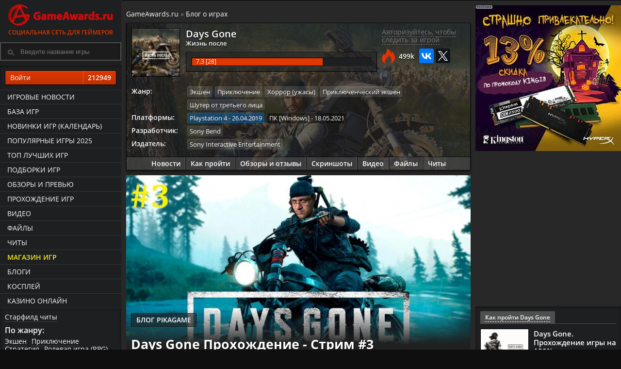

--- FILE ---
content_type: text/html; charset=UTF-8
request_url: https://www.gameawards.ru/blog/1200/days-gone-prohozhdenie---strim-3/
body_size: 11529
content:
<!DOCTYPE html>
<html lang="ru">
<head>
<meta charset="utf-8">
<title>Days Gone Прохождение - Стрим #3 от геймера PIKAGAME - блог про игры</title><meta name="description" content="Просмотр блога - Days Gone Прохождение - Стрим #3 от пользователя PIKAGAME. Игровые блоги.">
	<meta name="referrer" content="origin"/>
	<meta name="viewport" content="width=device-width, initial-scale=1, maximum-scale=1">
			<!-- Google Tag Manager -->
<script>(function(w,d,s,l,i){w[l]=w[l]||[];w[l].push({'gtm.start':
new Date().getTime(),event:'gtm.js'});var f=d.getElementsByTagName(s)[0],
j=d.createElement(s),dl=l!='dataLayer'?'&l='+l:'';j.async=true;j.src=
'https://www.googletagmanager.com/gtm.js?id='+i+dl;f.parentNode.insertBefore(j,f);
})(window,document,'script','dataLayer','GTM-P43FHQT');</script>
<!-- End Google Tag Manager -->

<!-- Header -->

<link rel="preload" as="font" type="font/woff2" href="/fonts/os/open-sans-v18-latin_cyrillic-regular.woff2" crossorigin>
<link rel="preload" as="font" type="font/woff2" href="/fonts/os/open-sans-v18-latin_cyrillic-600.woff2" crossorigin>
<link rel="preload" as="font" type="font/woff2" href="/fonts/os/open-sans-v18-latin_cyrillic-700.woff2" crossorigin>

<base href="https://www.gameawards.ru/" />
<link rel="stylesheet" type="text/css" href="https://www.gameawards.ru/css/ccms_green.css" />
<script src="https://ajax.googleapis.com/ajax/libs/jquery/1.11.2/jquery.min.js"></script>
<script>window.yaContextCb = window.yaContextCb || []</script>
<script src="https://yandex.ru/ads/system/context.js" async></script>

<link rel="alternate" type="application/rss+xml" title="GameAwards.ru RSS Feed" href="https://www.gameawards.ru/rss/news.xml" />
<link rel="address bar icon" href="favicon.ico" />
<link rel="shortcut icon" href="favicon.ico" type="image/x-icon" />
<script type="text/javascript" src="js/ajax_commentrate.js" async></script>
</head>
<body>
<!-- Google Tag Manager (noscript) -->
<noscript><iframe src="https://www.googletagmanager.com/ns.html?id=GTM-P43FHQT"
height="0" width="0" style="display:none;visibility:hidden"></iframe></noscript>
<!-- End Google Tag Manager (noscript) -->
<div class="layout">
<div id="js-canvas" class="layout__canvas">
<!-- Left Template -->

<aside class="layout__navbar sticky" role="navbar">
<div class="left_scroll_bl">
<a href="https://www.gameawards.ru/" class="logo-site">
            <span class="logo-ga--full"></span>Социальная сеть для геймеров</a>
			<div class="layout__topbar"><div class="b-header__search"><form id="searchform">
		<div>
			<input type="text" autocomplete="off" value="" id="inputString" onkeyup="lookup(this.value);" class="modalPopupField b-header__search_p" placeholder="Введите название игры" />
		</div>
		<div id="suggestions" class="topsearch_modblock"></div>
	</form></div></div>
		<div class="right_fr">
   <a class="gabtn gabtnye gabtn100 login_reg" href="javascript:void(0);" onclick="getdata('login.php','login_f');">Войти <span class="gabtncount">212949</span></a></div>
				<div class="left_navig_menu">
			 <ul class="main-menu">
			 <li class="main-menu__item"><a href="https://www.gameawards.ru/news/" class="main-menu__link">Игровые новости</a></li>
			 <li class="main-menu__item"><a href="https://www.gameawards.ru/games/" class="main-menu__link">База игр</a></li>
			 <li class="main-menu__item"><a href="https://www.gameawards.ru/calendar/" class="main-menu__link">Новинки игр (календарь)</a></li>
			 <li class="main-menu__item"><a href="https://www.gameawards.ru/bestgames/" class="main-menu__link">Популярные игры 2025</a></li>
			 <li class="main-menu__item"><a href="https://www.gameawards.ru/topgames/" class="main-menu__link">ТОП лучших игр</a></li>
			 <li class="main-menu__item"><a href="https://www.gameawards.ru/gtags/" class="main-menu__link">Подборки игр</a></li>
			 <li class="main-menu__item"><a href="https://www.gameawards.ru/articles/" class="main-menu__link">Обзоры и превью</a></li>
			 <li class="main-menu__item"><a href="https://www.gameawards.ru/sol/" class="main-menu__link">Прохождение игр</a></li>
			 <li class="main-menu__item"><a href="https://www.gameawards.ru/videos/" class="main-menu__link">Видео</a></li>
			 <li class="main-menu__item"><a href="https://www.gameawards.ru/downloads/" class="main-menu__link">Файлы</a></li>
			 <li class="main-menu__item"><a href="https://www.gameawards.ru/cheats/" class="main-menu__link ">Читы</a></li>
			  <li class="main-menu__item"><a href="https://www.gameawards.ru/store/" class="main-menu__link hot_link">Магазин игр</a></li>
			 <li class="main-menu__item"><a href="https://www.gameawards.ru/blogs/" class="main-menu__link">Блоги</a></li>
			 <li class="main-menu__item"><a href="https://www.gameawards.ru/cosplay/" class="main-menu__link">Косплей</a></li>
			 <li class="main-menu__item"><a href="https://slay-casino.com/" target="_blank" class="main-menu__link">казино онлайн</a></li>    </ul>
	</div>
	<div class="right_fr">
	<span class="filter_item"><a class="pseudo" href="https://www.gameawards.ru/cheat/153932/starfield/">Старфилд читы</a></span>
	<span class="filter_item_title">По жанру:</span><span class="filter_item"><a class="pseudo" href="https://www.gameawards.ru/gtags/7/ekshen/">Экшен</a></span><span class="filter_item"><a class="pseudo" href="https://www.gameawards.ru/gtags/14/priklyuchenie/">Приключение</a></span><span class="filter_item"><a class="pseudo" href="https://www.gameawards.ru/gtags/30/strategiya/">Стратегия</a></span><span class="filter_item"><a class="pseudo" href="https://www.gameawards.ru/gtags/11/rolevaya-igra-rpg/">Ролевая игра (RPG)</a></span><span class="filter_item"><a class="pseudo" href="https://www.gameawards.ru/gtags/31/simulyator/">Симулятор</a></span><span class="filter_item"><a class="pseudo" href="https://www.gameawards.ru/gtags/39/pazl-golovolomka/">Пазл (головоломка)</a></span><span class="filter_item"><a class="pseudo" href="https://www.gameawards.ru/gtags/38/sport/">Спорт</a></span><span class="filter_item"><a class="pseudo" href="https://www.gameawards.ru/gtags/29/shuter/">Шутер</a></span><span class="filter_item"><a class="pseudo" href="https://www.gameawards.ru/gtags/34/gonki/">Гонки</a></span><span class="filter_item"><a class="pseudo" href="https://www.gameawards.ru/gtags/36/platphormer/">Платформер</a></span><span class="filter_item_title">Подборки:</span><span class="filter_item"><a class="pseudo" href="https://www.gameawards.ru/gtags/12/dlya-odnogo-igroka/">Для одного игрока</a></span><span class="filter_item"><a class="pseudo" href="https://www.gameawards.ru/gtags/54/post-apokalipsis/">Пост-апокалипсис</a></span><span class="filter_item"><a class="pseudo" href="https://www.gameawards.ru/gtags/20/zhenshhina-protagonist/">Женщина-протагонист</a></span><span class="filter_item"><a class="pseudo" href="https://www.gameawards.ru/gtags/21/seksualnyj-kontent/">Сексуальный контент</a></span><span class="filter_item"><a class="pseudo" href="https://www.gameawards.ru/gtags/10/otkrytyj-mir/">Открытый мир</a></span><span class="filter_item"><a class="pseudo" href="https://www.gameawards.ru/gtags/26/nagota/">Нагота</a></span><span class="filter_item"><a class="pseudo" href="https://www.gameawards.ru/gtags/72/indi/">Инди</a></span><span class="filter_item"><a class="pseudo" href="https://www.gameawards.ru/gtags/57/ot-pervogo-lica/">От первого лица</a></span><span class="filter_item"><a class="pseudo" href="https://www.gameawards.ru/gtags/56/nauchnaya-phantastika/">Научная фантастика</a></span><span class="filter_item"><a class="pseudo" href="https://www.gameawards.ru/gtags/16/glubokij-syuzhet/">Глубокий сюжет</a></span>	</div>
	</div>
			</aside>
<!-- Content -->

	<div class="layout__body"><header class="layout__topbar">
<div class="layout__topbar_suggest"><div class="layout__topbar_wrap">
                <div class="layout__topbar_right">
				<div class="module clearfix"></div><div class="module clearfix mobile_bl">
</div><div class="mobile_bl"><div class="profile-game-nav">		</div></div>
		
                </div></div></div><div class="layout__topbar_canvas-toggler"><button type="button" id="toggle_navbar" class="btn btn_navbar_toggle"><svg xmlns="http://www.w3.org/2000/svg" viewBox="0 0 55 48.88"><path d="M0,5.47C.07,5.31.14,5.15.2,5A3,3,0,0,1,3,3H51.86a3,3,0,0,1,3.08,2.53,4.12,4.12,0,0,1,.05.7c0,1.91,0,3.83,0,5.74a3.07,3.07,0,0,1-3.22,3.26H3.24A3.07,3.07,0,0,1,.1,13a.81.81,0,0,0-.1-.18Z" transform="translate(0 -3)" style="fill:#f9ec23"/><path d="M0,42.2a9.18,9.18,0,0,1,.79-1.49,2.93,2.93,0,0,1,2.47-1.06H51.58a3.31,3.31,0,0,1,2.46.86,3,3,0,0,1,1,2.15c0,2.08,0,4.15,0,6.23a3,3,0,0,1-3,3H3.8c-2.24,0-2.93-.45-3.8-2.48Z" transform="translate(0 -3)" style="fill:#f9ec23"/><path d="M0,23.84a3.2,3.2,0,0,1,2.29-2.4,4.22,4.22,0,0,1,1-.1H51.68A3.05,3.05,0,0,1,55,24.65v5.53a3.08,3.08,0,0,1-3.37,3.37c-3.45,0-6.91,0-10.36,0H3.51A3.2,3.2,0,0,1,.7,32.4,8,8,0,0,1,0,31Z" transform="translate(0 -3)" style="fill:#f9ec23"/></svg></button></div></header><section class="column column_wrap" role="wrap_section"><div class="column_main"><main class="page"><div class="page__body_table pod-body"><!--noindex--> <!--AdFox START-->
<!--yandex_sgam1562-->
<!--Площадка: gameawards.ru / * / *-->
<!--Тип баннера: 850*150//вверху-->
<!--Расположение: <верх страницы>-->
<div id="adfox_163145856277895771"></div>
<script>
    window.yaContextCb.push(()=>{
        Ya.adfoxCode.create({
            ownerId: 288659,
        containerId: 'adfox_163145856277895771',
            params: {
                pp: 'g',
            ps: 'eduy',
            p2: 'hfns'
            }
        })
    })
</script><!--/noindex--></div><div class="page__body_table" xmlns:v="http://rdf.data-vocabulary.org/#"><span class="breadcrumb"><span typeof="v:Breadcrumb"><a href="https://www.gameawards.ru" rel="v:url" property="v:title">GameAwards.ru</a></span>
 &raquo; <span typeof="v:Breadcrumb"><a href="https://www.gameawards.ru/blogs/" rel="v:url" property="v:title">Блог о играх</a></span></span></div><article itemscope itemtype="http://schema.org/Article">	<div class="page__body_table">
<div class="profile-game cover_block_bg lazy" style="background-image: url(https://www.gameawards.ru/images/gamebg/cover_820x460_5ca3370988396maxresdefault4ds11340x1340.jpg);"><div class="hprofile-gr">
<div class="media-body cover_block_bg_p"><div class="col-block-5" itemscope itemtype="http://schema.org/VideoGame"><meta itemprop="applicationCategory" content="Game"> <meta itemprop="description" content=""><meta itemprop="operatingSystem" content="Windows 10 64-bits"> <meta itemprop="memoryRequirements" content="8 GB ОЗУ"> <meta itemprop="processorRequirements" content="Intel Core i5-2500K@3.3GHz or AMD FX 6300@3.5GHz"><meta itemprop="storageRequirements" content="70 GB"><figure class="media-figure media-figure--gbox100"><link href="https://www.gameawards.ru/game/103245/days-gone/" itemprop="url"><a href="https://www.gameawards.ru/game/103245/days-gone/" ><div class="media-img imgflare--imgbg">
<img alt="Days Gone" itemprop="image" src="https://www.gameawards.ru/images/gamebox/gbox_w100_5cd6ee7df158aimage.jpg"></div></a></figure><div class="profile-game-title profile-game-rm"><a href="https://www.gameawards.ru/game/103245/days-gone/"><span itemprop="name">Days Gone</span></a><small>
<a href="https://www.gameawards.ru/game/103245/days-gone/">Жизнь после</a>
</small></div>
<div class="profile-game-rating profile-game-rm">
<div class="mat_rating"><div class="rating-bar"><div class="progress_bar" style="width: 73%"><span class="animate ayellow"></span></div></div><div class="r_circ" itemprop="aggregateRating" itemscope itemtype="http://schema.org/AggregateRating"><meta itemprop="bestRating" content="10">
	<span itemprop="ratingValue">7.3</span> [<span itemprop="ratingCount">28</span>]
</div></div></div></div><div class="col-block-4">
	<div id="103245-collection_wishlist_box"><a class="answerLink login_reg" onclick="getdata('login.php','login_f');" href="javascript:void(0);">Авторизуйтесь, чтобы следить за игрой</a></div>
						
	<script type="text/javascript" src="//yastatic.net/es5-shims/0.0.2/es5-shims.min.js" charset="utf-8"></script>
<script type="text/javascript" src="//yastatic.net/share2/share.js" async="async" charset="utf-8"></script>
<div class="ga_margin_t10"><div class="views_fire">499k</div><div class="ya-share2" data-services="vkontakte,twitter" data-url="https://www.gameawards.ru/game/103245/days-gone/" data-counter></div></div>			
				
				</div>	 
				<dl class="profile-game-metadata ga_margin_t10">
<dt>Жанр:</dt><dd><div itemprop="genre"><span class="platform-item" title="Экшен"><a href="https://www.gameawards.ru/gtags/7/ekshen/">Экшен</a></span><span class="platform-item" title="Приключение"><a href="https://www.gameawards.ru/gtags/14/priklyuchenie/">Приключение</a></span><span class="platform-item" title="Хоррор (ужасы)"><a href="https://www.gameawards.ru/gtags/45/horror-uzhasy/">Хоррор (ужасы)</a></span><span class="platform-item" title="Приключенческий экшен"><a href="https://www.gameawards.ru/gtags/64/priklyuchencheskij-ekshen/">Приключенческий экшен</a></span><span class="platform-item" title="Шутер от третьего лица"><a href="https://www.gameawards.ru/gtags/66/shuter-ot-tretego-lica/">Шутер от третьего лица</a></span></div></dd><dt>Платформы:</dt><dd><meta itemprop="datePublished" content="2019-04-26 T00:00:00+03:00"><span class="platform-item plat-23" title="Дата выхода: 26.04.2019" itemprop="gamePlatform"><a href="https://www.gameawards.ru/topgames/1-23--/">Playstation 4</a> - 26.04.2019</span><meta itemprop="datePublished" content="2021-05-18 T00:00:00+03:00"><span class="platform-item plat-9" title="Дата выхода: 18.05.2021" itemprop="gamePlatform"><a href="https://www.gameawards.ru/topgames/1-9--/">ПК [Windows]</a> - 18.05.2021</span></dd><dt>Разработчик:</dt><dd><span itemprop="author" itemscope itemtype="http://schema.org/Organization"><span class="platform-item" itemprop="name"><a href="company/821/sony-bend/" itemprop="url">Sony Bend</a></span></span></dd><dt>Издатель:</dt><dd><span itemprop="publisher" itemscope itemtype="http://schema.org/Organization"><span class="platform-item" itemprop="name"><a href="company/820/sony-interactive-entertainment/" itemprop="url">Sony Interactive Entertainment</a></span></span></dd>		 
		 </dl>
		 
</div>
<div class="profile-game-nav">
<a href="https://www.gameawards.ru/game/news/103245/days-gone/">Новости</a>
							<a href="https://www.gameawards.ru/game/solution/103245/days-gone/">Как пройти</a><a href="https://www.gameawards.ru/game/articles/103245/days-gone/">Обзоры и отзывы</a>
							<a href="https://www.gameawards.ru/game/media/103245/days-gone/">Скриншоты</a>
							<a href="https://www.gameawards.ru/game/video/103245/days-gone/">Видео</a>
							<a href="https://www.gameawards.ru/game/files/103245/days-gone/">Файлы</a>
							<a href="https://www.gameawards.ru/cheat/103245/days-gone/">Читы</a>
								</div></div></div></div>
<meta itemscope itemprop="mainEntityOfPage" itemType="https://schema.org/WebPage" itemid="https://www.gameawards.ru/blog/1200/days-gone-prohozhdenie---strim-3/"/>
<meta itemprop="datePublished" content="2021-09-24T15:20:41+03:00">
<meta itemprop="dateModified" content="2021-09-24T15:20:41+03:00">
<div itemprop="publisher" itemscope itemtype="https://schema.org/Organization" style="display:none;">
    <div itemprop="logo image" itemscope itemtype="https://schema.org/ImageObject">
        <img itemprop="url contentUrl" src="https://www.gameawards.ru/images/ga_logo_head.png" alt="Блог PIKAGAME" />
        <meta itemprop="width" content="6" />
        <meta itemprop="height" content="6" />
   </div>
   <meta itemprop="name" content="GameAwards.ru" />
</div><div class="page__body_table pod-body">
<div class="lentam_bg media-img imgflare--imgbg">
<div itemprop="image" itemscope itemtype="https://schema.org/ImageObject"><img itemprop="image url" class="bgmimg" src="https://www.gameawards.ru/images/blogs/blog_w830_16324860413.jpg" alt="Days Gone Прохождение - Стрим #3"><meta itemprop="width" content="500"><meta itemprop="height" content="280"></div>

<div class="n_block_text"><div class="blog_tag">Блог PIKAGAME</div><div class="cube_block_title_big"><h1 itemprop="headline">Days Gone Прохождение - Стрим #3</h1></div><div class="page__header-desc"><div class="block_info-date">2021-09-24 15:20:41</div><div class="block_info-views">409</div><div class="block_info-user" itemprop="author">PIKAGAME</div></div></div></div></div><div class="page__body_table pod-body"><div class="article_content" itemprop="articleBody"><div id="adfox_159277806946344017"></div>
<script>
    window.Ya.adfoxCode.create({
        ownerId: 288659,
        containerId: 'adfox_159277806946344017',
        params: {
            pp: 'bbap',
            ps: 'eduy',
            p2: 'gwex'
        }
    });
</script>
<div class="video-container"><iframe allowfullscreen="" frameborder="0" height="403" src="//www.youtube.com/embed/NsPoGyRv0xQ?rel=0" width="717"></iframe></div>

<p>Прохождение игры Days Gone.</p>

<p>Действие приключенческого боевика &laquo;Жизнь после&raquo; с элементами survival horror, происходит в суровом открытом мире через два года после катастрофической пандемии. Его главный герой Дикон Сент-Джон &mdash; бывший байкер и преступник, а ныне охотник за наградой, пытающийся обрести смысл жизни в мире, объятом смертью. Находите ресурсы в заброшенных поселениях, чтобы затем мастерить из них полезные предметы и оружие, или налаживайте контакт с другими выжившими, занятыми честной торговлей... или более кровавыми делами.</p>

<p>На прокачку канала:&nbsp;<a href="/away.php?to=https%3A%2F%2Fwww.donationalerts.com%2Fr%2Fpikagame" target="_blank">https://www.donationalerts.com/r/pikagame</a></p>

<p>Ставьте лайки, делитесь видео с друзьями, подписывайтесь на канал и обязательно комментируйте! =)&nbsp;<a href="/away.php?to=https%3A%2F%2Fbit.ly%2F31AKtwt" target="_blank">https://bit.ly/31AKtwt</a></p>

<p>#DaysGone #ЖизньПосле #PIKAGAME</p>
</div></div> <div class="page__body_table"><div class="lentablock__main_b profile-game module clearfix tileview-list-module"><div class="col-block-2">
<script type="text/javascript" src="//yastatic.net/es5-shims/0.0.2/es5-shims.min.js" charset="utf-8"></script>
<script type="text/javascript" src="//yastatic.net/share2/share.js" async="async" charset="utf-8"></script>
<div class="ya-share2" data-services="vkontakte,facebook,twitter,gplus" data-counter=""></div></div><div class="col-block-2"><div class="mat_rating"><div class="rating-bar"><div class="progress_bar" style="width: 0%"><span class="animate ayellow"></span></div></div><div class="r_circ">0.0</div></div></div></div></div><div class="page__body_table"><dl class="pod-header">
<dt class="pod-header__item">
<div class="pod-title">Комментарии</div>
</dt>
</dl><a name="comments"></a><div class="add-comments-auth"><a class="login_reg" onclick="getdata('login.php','login_f');" href="javascript:void(0);">Авторизуйтесь</a>, чтобы добавить комментарий</div><ul id="commentRoot"></ul></div><div class="page__body_table"><div class="pod-header">
<div class="pod-header__item">
<div class="pod-title">Новые блоги</div>
</div>
</div></div><div class="page__body_table"><div class="module clearfix"><div class="list-unstyled media-list"><div class="col-block-2 media item"><div class="lentablock_main"><figure class="media-figure"><div class="media-img imgflare--imgbg"><a href="https://www.gameawards.ru/blog/2853/mt/"><img alt="мт" src="https://www.gameawards.ru/images/def420.jpg"></a><div class="n_block_text cube_block_title"><a href="https://www.gameawards.ru/blog/2853/mt/">мт</a></div></div></figure></div></div><div class="col-block-2 media item"><div class="lentablock_main"><figure class="media-figure"><div class="media-img imgflare--imgbg"><a href="https://www.gameawards.ru/blog/2827/mt/"><img alt="мт" src="https://www.gameawards.ru/images/def420.jpg"></a><div class="n_block_text cube_block_title"><a href="https://www.gameawards.ru/blog/2827/mt/">мт</a></div></div></figure></div></div><div class="col-block-2 media item"><div class="lentablock_main"><figure class="media-figure"><div class="media-img imgflare--imgbg"><a href="https://www.gameawards.ru/blog/2813/vsem-privet/"><img alt="Всем привет" src="https://www.gameawards.ru/images/def420.jpg"></a><div class="n_block_text cube_block_title"><a href="https://www.gameawards.ru/blog/2813/vsem-privet/">Всем привет</a></div></div></figure></div></div><div class="col-block-2 media item"><div class="lentablock_main"><figure class="media-figure"><div class="media-img imgflare--imgbg"><a href="https://www.gameawards.ru/blog/2753/v-period-s-8-aprelya-po-22-aprelya-projdet-sobytie-na-mars-haos/"><img alt="В период с 8 апреля по 22 апреля пройдет событие «На Марс: Хаос»" src="https://www.gameawards.ru/images/def420.jpg"></a><div class="n_block_text cube_block_title"><a href="https://www.gameawards.ru/blog/2753/v-period-s-8-aprelya-po-22-aprelya-projdet-sobytie-na-mars-haos/">В период с 8 апреля по 22 апреля пройдет событие «На Марс: Хаос»</a></div></div></figure></div></div><div class="col-block-2 media item"><div class="lentablock_main"><figure class="media-figure"><div class="media-img imgflare--imgbg"><a href="https://www.gameawards.ru/blog/2751/mt/"><img alt="мт" src="https://www.gameawards.ru/images/def420.jpg"></a><div class="n_block_text cube_block_title"><a href="https://www.gameawards.ru/blog/2751/mt/">мт</a></div></div></figure></div></div><div class="col-block-2 media item"><div class="lentablock_main"><figure class="media-figure"><div class="media-img imgflare--imgbg"><a href="https://www.gameawards.ru/blog/2745/v-period-s-8-aprelya-po-22-aprelya-projdet-sobytie-na-mars-haos/"><img alt="В период с 8 апреля по 22 апреля пройдет событие «На Марс: Хаос»" src="https://www.gameawards.ru/images/def420.jpg"></a><div class="n_block_text cube_block_title"><a href="https://www.gameawards.ru/blog/2745/v-period-s-8-aprelya-po-22-aprelya-projdet-sobytie-na-mars-haos/">В период с 8 апреля по 22 апреля пройдет событие «На Марс: Хаос»</a></div></div></figure></div></div></div></div></div></main>
</div>

<!-- Right Template -->

<aside class="column_sidebar">
<div id="right_bl">
<div id="wrapper__sticky" class="article-right-suggested-publications-wrapper__sticky">
<div class="gaads_300_300">
<div id="adfox_161999826425973757"></div>
<script>
window.yaContextCb.push(()=>{
    window.Ya.adfoxCode.create({
        ownerId: 288659,
        containerId: 'adfox_161999826425973757',
        params: {
           pp: 'bbao',
            ps: 'eduy',
            p2: 'gwev'
        }
		
    });
	setInterval(function() {window.Ya.adfoxCode.reload('adfox_161999826425973757');}, 30000);
	 })
</script>
</div>
<div class="gaads_300_300">
<div id="adfox_162014143706656993"></div>
<script>
window.yaContextCb.push(()=>{
    window.Ya.adfoxCode.create({
        ownerId: 288659,
        containerId: 'adfox_162014143706656993',
        params: {
           pp: 'h',
            ps: 'eduy',
            p2: 'hfbl'
        }
    });
	setInterval(function() {window.Ya.adfoxCode.reload('adfox_162014143706656993');}, 31000);
	})
</script>
</div>
</div>
<div class="right_fr">
<div class="right_fr_block">			<dl class="pod-header">
<dt class="pod-header__item">
<div class="pod-title"><a href="https://www.gameawards.ru/game/solution/103245/days-gone/">Как пройти Days Gone</a>
</div>
</dt>
</dl>
<div class="pod-body left_scroll_bl rbl500">
<div class="media media--small"><div class="align-vertical--contain"><figure class="media-figure align-vertical--child"><div class="media-img"><a href="https://www.gameawards.ru/article/863/days-gone-prohozhdenie-igry-na-100/"><img alt="Days Gone" src="https://www.gameawards.ru/images/articles/article_w100_15558738664img.jpg"></a></div></figure><div class="media-body align-vertical--child"><div class="media-title"><a href="https://www.gameawards.ru/article/863/days-gone-prohozhdenie-igry-na-100/">Days Gone. Прохождение игры на 100%</a></div></div></div></div><div class="media media--small"><div class="align-vertical--contain"><figure class="media-figure align-vertical--child"><div class="media-img"><a href="https://www.gameawards.ru/faq/276/days-gone-kak-poluchit-toplivo-ili-gde-najti-benzin-v-igre-gajd/"><img alt="Days Gone" src="https://www.gameawards.ru/images/faqs/faq_w100_5cc338b1e69a42img.jpg"></a></div></figure><div class="media-body align-vertical--child"><div class="media-title"><a href="https://www.gameawards.ru/faq/276/days-gone-kak-poluchit-toplivo-ili-gde-najti-benzin-v-igre-gajd/">Days Gone. Как получить топливо или где найти бензин в игре? (Гайд)</a></div></div></div></div><div class="media media--small"><div class="align-vertical--contain"><figure class="media-figure align-vertical--child"><div class="media-img"><a href="https://www.gameawards.ru/faq/275/days-gone-kak-uvelichit-inventar-v-igre-gajd/"><img alt="Days Gone" src="https://www.gameawards.ru/images/faqs/faq_w100_5cc328dbdf4861img.jpg"></a></div></figure><div class="media-body align-vertical--child"><div class="media-title"><a href="https://www.gameawards.ru/faq/275/days-gone-kak-uvelichit-inventar-v-igre-gajd/">Days Gone. Как увеличить инвентарь в игре? (Гайд)</a></div></div></div></div><div class="media media--small"><div class="align-vertical--contain"><figure class="media-figure align-vertical--child"><div class="media-img"><a href="https://www.gameawards.ru/faq/278/days-gone-poleznye-sovety-dlya-novichkov-gajd-po-igre/"><img alt="Days Gone" src="https://www.gameawards.ru/images/faqs/faq_w100_5cc48bc99a9fd3img.jpg"></a></div></figure><div class="media-body align-vertical--child"><div class="media-title"><a href="https://www.gameawards.ru/faq/278/days-gone-poleznye-sovety-dlya-novichkov-gajd-po-igre/">Days Gone. Полезные советы для новичков (Гайд по игре)</a></div></div></div></div><div class="media media--small"><div class="align-vertical--contain"><figure class="media-figure align-vertical--child"><div class="media-img"><a href="https://www.gameawards.ru/faq/277/days-gone-vse-inektory-nero-i-kak-ih-najti-v-igre-gajd/"><img alt="Days Gone" src="https://www.gameawards.ru/images/faqs/faq_w100_5cc34057a881e3img1.jpg"></a></div></figure><div class="media-body align-vertical--child"><div class="media-title"><a href="https://www.gameawards.ru/faq/277/days-gone-vse-inektory-nero-i-kak-ih-najti-v-igre-gajd/">Days Gone. Все инъекторы Неро и как их найти в игре? (Гайд)</a></div></div></div></div><div class="media media--small"><div class="align-vertical--contain"><figure class="media-figure align-vertical--child"><div class="media-img"><a href="https://www.gameawards.ru/article/879/days-gone-prohozhdenie-vseh-pobochnyh-zadanij/"><img alt="Days Gone" src="https://www.gameawards.ru/images/articles/article_w100_1556636783ydhqrtzqsxu1.jpg"></a></div></figure><div class="media-body align-vertical--child"><div class="media-title"><a href="https://www.gameawards.ru/article/879/days-gone-prohozhdenie-vseh-pobochnyh-zadanij/">Days Gone. Прохождение всех побочных заданий</a></div></div></div></div></div></div><div class="right_fr_block">			<dl class="pod-header"><dt class="pod-header__item"><div class="pod-title">Видео Days Gone</div></dt></dl>
			<div class="pod-body left_scroll_bl rbl500">
<div class="media media--small"><div class="align-vertical--contain"><figure class="media-figure align-vertical--child"><div class="media-img"><a href="https://www.gameawards.ru/https://www.gameawards.ru/game/solution/103245/days-gone/"><img alt="Days Gone" src="https://www.gameawards.ru/images/videos/video_w100_15661642221566164222.jpg"></a></div></figure><div class="media-body align-vertical--child"><div class="media-title"><a href="https://www.gameawards.ru/game/solution/103245/days-gone/">Видео прохождение Days Gone</a></div></div></div></div><div class="media media--small"><div class="align-vertical--contain"><figure class="media-figure align-vertical--child"><div class="media-img"><a href="https://www.gameawards.ru/video/17853/days-gone--trejler-s-demonstraciej-mira-igry/"><img alt="Days Gone" src="https://www.gameawards.ru/images/videos/video_w100_15661643171566164317.jpg"></a></div></figure><div class="media-body align-vertical--child"><div class="media-title"><a href="video/17853/days-gone--trejler-s-demonstraciej-mira-igry/">Days Gone – Трейлер с демонстрацией мира игры</a></div></div></div></div><div class="media media--small"><div class="align-vertical--contain"><figure class="media-figure align-vertical--child"><div class="media-img"><a href="https://www.gameawards.ru/video/17739/days-gone--kinematographicheskij-reklamnyj-rolik-igry-odna-pulya/"><img alt="Days Gone" src="https://www.gameawards.ru/images/videos/video_w100_15661646531566164653.jpg"></a></div></figure><div class="media-body align-vertical--child"><div class="media-title"><a href="video/17739/days-gone--kinematographicheskij-reklamnyj-rolik-igry-odna-pulya/">Days Gone – Кинематографический рекламный ролик игры «Одна пуля» </a></div></div></div></div><div class="media media--small"><div class="align-vertical--contain"><figure class="media-figure align-vertical--child"><div class="media-img"><a href="https://www.gameawards.ru/video/17665/days-gone--novyj-syuzhetnyj-trejler-s-prezentacii-state-of-play/"><img alt="Days Gone" src="https://www.gameawards.ru/images/videos/video_w100_15661648721566164872.jpg"></a></div></figure><div class="media-body align-vertical--child"><div class="media-title"><a href="video/17665/days-gone--novyj-syuzhetnyj-trejler-s-prezentacii-state-of-play/">Days Gone – Новый сюжетный трейлер (С презентации «State of Play»)</a></div></div></div></div><div class="media media--small"><div class="align-vertical--contain"><figure class="media-figure align-vertical--child"><div class="media-img"><a href="https://www.gameawards.ru/video/16157/days-gone--10-minut-igrovogo-processa-novyj-gejmplej-s-vystavki-paris-games-week/"><img alt="Days Gone" src="https://www.gameawards.ru/images/videos/video_w100_15661693411566169341.jpg"></a></div></figure><div class="media-body align-vertical--child"><div class="media-title"><a href="video/16157/days-gone--10-minut-igrovogo-processa-novyj-gejmplej-s-vystavki-paris-games-week/">Days Gone – 10 минут игрового процесса (Новый геймплей с выставки «Paris Games Week»)</a></div></div></div></div><div class="media media--small"><div class="align-vertical--contain"><figure class="media-figure align-vertical--child"><div class="media-img"><a href="https://www.gameawards.ru/video/8081/days-gone--trejler-s-e3-2016/"><img alt="Days Gone" src="https://www.gameawards.ru/images/videos/video_w100_15662203501566220350.jpg"></a></div></figure><div class="media-body align-vertical--child"><div class="media-title"><a href="video/8081/days-gone--trejler-s-e3-2016/">Days Gone – Трейлер с Е3 2016</a></div></div></div></div><div class="media media--small"><div class="align-vertical--contain"><figure class="media-figure align-vertical--child"><div class="media-img"><a href="https://www.gameawards.ru/video/8064/days-gone--pervyj-gejmplej-s-e3-2016/"><img alt="Days Gone" src="https://www.gameawards.ru/images/videos/video_w100_15662203951566220395.jpg"></a></div></figure><div class="media-body align-vertical--child"><div class="media-title"><a href="video/8064/days-gone--pervyj-gejmplej-s-e3-2016/">Days Gone – Первый геймплей с Е3 2016</a></div></div></div></div></div></div></div></div>
	</aside></section>

<!-- Footer -->

</div><footer class="layout__footer">
<div class="page__body_table pod-body profile-game-rating mobile_bl">
<a href="https://www.gameawards.ru/game/146632/stalker-2-heart-of-chornobyl/" class="gp-g-sbox-15" title="S.T.A.L.K.E.R. 2: Heart of Chornobyl">
            <img class="lazy" src="https://www.gameawards.ru/images/gamebox/gbox_w50_6747793828923apps.10198.14284944590486649.e405904d0c9947bcb8d53ad73c659e5e.jpg" data-src="https://www.gameawards.ru/images/gamebox/gbox_w100_6747793828923apps.10198.14284944590486649.e405904d0c9947bcb8d53ad73c659e5e.jpg" alt="Игра S.T.A.L.K.E.R. 2: Heart of Chornobyl">
            <p>S.T.A.L.K.E.R. 2: Heart of Chornobyl</p>
          </a><a href="https://www.gameawards.ru/game/180593/black-myth-wukong/" class="gp-g-sbox-15" title="Black Myth: Wukong">
            <img class="lazy" src="https://www.gameawards.ru/images/gamebox/gbox_w50_66a748296db0eav7jqcjmveztvkxym7yabq.jpeg" data-src="https://www.gameawards.ru/images/gamebox/gbox_w100_66a748296db0eav7jqcjmveztvkxym7yabq.jpeg" alt="Игра Black Myth: Wukong">
            <p>Black Myth: Wukong</p>
          </a><a href="https://www.gameawards.ru/game/180336/kingdom-come-deliverance-ii/" class="gp-g-sbox-15" title="Kingdom Come: Deliverance II">
            <img class="lazy" src="https://www.gameawards.ru/images/gamebox/gbox_w50_66250acc1f49borhmbe01sxmnltlfiw.jpeg" data-src="https://www.gameawards.ru/images/gamebox/gbox_w100_66250acc1f49borhmbe01sxmnltlfiw.jpeg" alt="Игра Kingdom Come: Deliverance II">
            <p>Kingdom Come: Deliverance II</p>
          </a><a href="https://www.gameawards.ru/game/180114/enshrouded/" class="gp-g-sbox-15" title="Enshrouded">
            <img class="lazy" src="https://www.gameawards.ru/images/gamebox/gbox_w50_6599a0efd0849jgpmvilv8upr6abyltaka.jpeg" data-src="https://www.gameawards.ru/images/gamebox/gbox_w100_6599a0efd0849jgpmvilv8upr6abyltaka.jpeg" alt="Игра Enshrouded">
            <p>Enshrouded</p>
          </a><a href="https://www.gameawards.ru/game/180611/crime-scene-cleaner/" class="gp-g-sbox-15" title="Crime Scene Cleaner">
            <img class="lazy" src="https://www.gameawards.ru/images/gamebox/gbox_w50_66a7521e55a4fltcbjbm8oaoscmlsnwrduq.jpeg" data-src="https://www.gameawards.ru/images/gamebox/gbox_w100_66a7521e55a4fltcbjbm8oaoscmlsnwrduq.jpeg" alt="Игра Crime Scene Cleaner">
            <p>Crime Scene Cleaner</p>
          </a><a href="https://www.gameawards.ru/game/180855/indiana-jones-and-the-great-circle/" class="gp-g-sbox-15" title="Indiana Jones and the Great Circle">
            <img class="lazy" src="https://www.gameawards.ru/images/gamebox/gbox_w50_674f19b77de44xrekzd7asegzuivvhzzc7g.jpeg" data-src="https://www.gameawards.ru/images/gamebox/gbox_w100_674f19b77de44xrekzd7asegzuivvhzzc7g.jpeg" alt="Игра Indiana Jones and the Great Circle">
            <p>Indiana Jones and the Great Circle</p>
          </a><a href="https://www.gameawards.ru/game/180270/caribbean-legend/" class="gp-g-sbox-15" title="Caribbean Legend">
            <img class="lazy" src="https://www.gameawards.ru/images/gamebox/gbox_w50_65f59d84bb67flibrary600x900.jpg" data-src="https://www.gameawards.ru/images/gamebox/gbox_w100_65f59d84bb67flibrary600x900.jpg" alt="Игра Caribbean Legend">
            <p>Caribbean Legend</p>
          </a><a href="https://www.gameawards.ru/game/180179/the-thaumaturge/" class="gp-g-sbox-15" title="The Thaumaturge">
            <img class="lazy" src="https://www.gameawards.ru/images/gamebox/gbox_w50_65b90bd898384mm59hypdydyprkyqbdznq.jpeg" data-src="https://www.gameawards.ru/images/gamebox/gbox_w100_65b90bd898384mm59hypdydyprkyqbdznq.jpeg" alt="Игра The Thaumaturge">
            <p>The Thaumaturge</p>
          </a><a href="https://www.gameawards.ru/game/180962/split-fiction/" class="gp-g-sbox-15" title="Split Fiction">
            <img class="lazy" src="https://www.gameawards.ru/images/gamebox/gbox_w50_67921cbfab9cehrpbmv7gk2mzjvpb8mjsfw.jpeg" data-src="https://www.gameawards.ru/images/gamebox/gbox_w100_67921cbfab9cehrpbmv7gk2mzjvpb8mjsfw.jpeg" alt="Игра Split Fiction">
            <p>Split Fiction</p>
          </a><a href="https://www.gameawards.ru/game/180120/palworld/" class="gp-g-sbox-15" title="Palworld">
            <img class="lazy" src="https://www.gameawards.ru/images/gamebox/gbox_w50_6599a3b000476tagasoedwarl2bcfeg6x3w.jpeg" data-src="https://www.gameawards.ru/images/gamebox/gbox_w100_6599a3b000476tagasoedwarl2bcfeg6x3w.jpeg" alt="Игра Palworld">
            <p>Palworld</p>
          </a><a href="https://www.gameawards.ru/game/180176/banishers-ghosts-of-new-eden/" class="gp-g-sbox-15" title="Banishers: Ghosts of New Eden">
            <img class="lazy" src="https://www.gameawards.ru/images/gamebox/gbox_w50_65b90a2bb610bxlqjttg2xtj4e2lvnubuw.jpeg" data-src="https://www.gameawards.ru/images/gamebox/gbox_w100_65b90a2bb610bxlqjttg2xtj4e2lvnubuw.jpeg" alt="Игра Banishers: Ghosts of New Eden">
            <p>Banishers: Ghosts of New Eden</p>
          </a><a href="https://www.gameawards.ru/game/180856/path-of-exile-2/" class="gp-g-sbox-15" title="Path of Exile 2">
            <img class="lazy" src="https://www.gameawards.ru/images/gamebox/gbox_w50_674f1a5bdce1bpflyz83viwue6btigtnvw.jpeg" data-src="https://www.gameawards.ru/images/gamebox/gbox_w100_674f1a5bdce1bpflyz83viwue6btigtnvw.jpeg" alt="Игра Path of Exile 2">
            <p>Path of Exile 2</p>
          </a><a href="https://www.gameawards.ru/game/180798/farming-simulator-25/" class="gp-g-sbox-15" title="Farming Simulator 25">
            <img class="lazy" src="https://www.gameawards.ru/images/gamebox/gbox_w50_672791f3c1de8lq6tcwy9pnd9zblsmdc1q.jpeg" data-src="https://www.gameawards.ru/images/gamebox/gbox_w100_672791f3c1de8lq6tcwy9pnd9zblsmdc1q.jpeg" alt="Игра Farming Simulator 25">
            <p>Farming Simulator 25</p>
          </a><a href="https://www.gameawards.ru/game/179789/once-human/" class="gp-g-sbox-15" title="Once Human">
            <img class="lazy" src="https://www.gameawards.ru/images/gamebox/gbox_w50_64f5e922491125hlspojsx71ur8kebiana.jpeg" data-src="https://www.gameawards.ru/images/gamebox/gbox_w100_64f5e922491125hlspojsx71ur8kebiana.jpeg" alt="Игра Once Human">
            <p>Once Human</p>
          </a><a href="https://www.gameawards.ru/game/180858/delta-force/" class="gp-g-sbox-15" title="Delta Force">
            <img class="lazy" src="https://www.gameawards.ru/images/gamebox/gbox_w50_674f1b6b380afzoquglgqtn7w9cwsqjnua.jpeg" data-src="https://www.gameawards.ru/images/gamebox/gbox_w100_674f1b6b380afzoquglgqtn7w9cwsqjnua.jpeg" alt="Игра Delta Force">
            <p>Delta Force</p>
          </a><a href="https://www.gameawards.ru/game/180230/dragons-dogma-2/" class="gp-g-sbox-15" title="Dragon's Dogma 2">
            <img class="lazy" src="https://www.gameawards.ru/images/gamebox/gbox_w50_65df38f1351dbregyxa5jgspnlrxvmtq8w.jpeg" data-src="https://www.gameawards.ru/images/gamebox/gbox_w100_65df38f1351dbregyxa5jgspnlrxvmtq8w.jpeg" alt="Игра Dragon's Dogma 2">
            <p>Dragon's Dogma 2</p>
          </a><a href="https://www.gameawards.ru/game/180374/hades-ii/" class="gp-g-sbox-15" title="Hades II">
            <img class="lazy" src="https://www.gameawards.ru/images/gamebox/gbox_w50_663e24c705633pnufv9ay3cpafxlcaeaplq.jpeg" data-src="https://www.gameawards.ru/images/gamebox/gbox_w100_663e24c705633pnufv9ay3cpafxlcaeaplq.jpeg" alt="Игра Hades II">
            <p>Hades II</p>
          </a><a href="https://www.gameawards.ru/game/180185/helldivers-2/" class="gp-g-sbox-15" title="Helldivers 2">
            <img class="lazy" src="https://www.gameawards.ru/images/gamebox/gbox_w50_65b910154882cm4kp23dyzkynjnv6s8rgrq.jpeg" data-src="https://www.gameawards.ru/images/gamebox/gbox_w100_65b910154882cm4kp23dyzkynjnv6s8rgrq.jpeg" alt="Игра Helldivers 2">
            <p>Helldivers 2</p>
          </a><a href="https://www.gameawards.ru/game/180184/pacific-drive/" class="gp-g-sbox-15" title="Pacific Drive">
            <img class="lazy" src="https://www.gameawards.ru/images/gamebox/gbox_w50_65b90fae417a36n24qnrwbadb8cjonjvguq.jpeg" data-src="https://www.gameawards.ru/images/gamebox/gbox_w100_65b90fae417a36n24qnrwbadb8cjonjvguq.jpeg" alt="Игра Pacific Drive">
            <p>Pacific Drive</p>
          </a><a href="https://www.gameawards.ru/game/180177/robin-hood---builders-of-sherwood/" class="gp-g-sbox-15" title="Robin Hood - Builders Of Sherwood">
            <img class="lazy" src="https://www.gameawards.ru/images/gamebox/gbox_w50_65b90ada104e4o8h51yankjjlzvcbqr0pdw.jpeg" data-src="https://www.gameawards.ru/images/gamebox/gbox_w100_65b90ada104e4o8h51yankjjlzvcbqr0pdw.jpeg" alt="Игра Robin Hood - Builders Of Sherwood">
            <p>Robin Hood - Builders Of Sherwood</p>
          </a><a href="https://www.gameawards.ru/game/180323/infection-free-zone/" class="gp-g-sbox-15" title="Infection Free Zone">
            <img class="lazy" src="https://www.gameawards.ru/images/gamebox/gbox_w50_661513dbab41dm17u7rtoejzqfpcuvr5a.jpeg" data-src="https://www.gameawards.ru/images/gamebox/gbox_w100_661513dbab41dm17u7rtoejzqfpcuvr5a.jpeg" alt="Игра Infection Free Zone">
            <p>Infection Free Zone</p>
          </a><a href="https://www.gameawards.ru/game/145257/avowed/" class="gp-g-sbox-15" title="Avowed">
            <img class="lazy" src="https://www.gameawards.ru/images/gamebox/gbox_w50_61b11331691cd458750546.jpg" data-src="https://www.gameawards.ru/images/gamebox/gbox_w100_61b11331691cd458750546.jpg" alt="Игра Avowed">
            <p>Avowed</p>
          </a><a href="https://www.gameawards.ru/game/180454/elden-ring---shadow-of-the-erdtree/" class="gp-g-sbox-15" title="Elden Ring - Shadow of the Erdtree">
            <img class="lazy" src="https://www.gameawards.ru/images/gamebox/gbox_w50_665f271258d3f3kgg2xblh5frkz8hctsjvg.jpeg" data-src="https://www.gameawards.ru/images/gamebox/gbox_w100_665f271258d3f3kgg2xblh5frkz8hctsjvg.jpeg" alt="Игра Elden Ring - Shadow of the Erdtree">
            <p>Elden Ring - Shadow of the Erdtree</p>
          </a><a href="https://www.gameawards.ru/game/180232/rise-of-the-ronin/" class="gp-g-sbox-15" title="Rise of the Ronin">
            <img class="lazy" src="https://www.gameawards.ru/images/gamebox/gbox_w50_65df39b5280d2mnnksdxaz1srgs2pqolr6w.jpeg" data-src="https://www.gameawards.ru/images/gamebox/gbox_w100_65df39b5280d2mnnksdxaz1srgs2pqolr6w.jpeg" alt="Игра Rise of the Ronin">
            <p>Rise of the Ronin</p>
          </a><a href="https://www.gameawards.ru/game/180670/frostpunk-2/" class="gp-g-sbox-15" title="Frostpunk 2">
            <img class="lazy" src="https://www.gameawards.ru/images/gamebox/gbox_w50_66d09103479f4th8zblmsvg2d0ernuoonw.jpeg" data-src="https://www.gameawards.ru/images/gamebox/gbox_w100_66d09103479f4th8zblmsvg2d0ernuoonw.jpeg" alt="Игра Frostpunk 2">
            <p>Frostpunk 2</p>
          </a><a href="https://www.gameawards.ru/game/180268/drug-dealer-simulator-2/" class="gp-g-sbox-15" title="Drug Dealer Simulator 2">
            <img class="lazy" src="https://www.gameawards.ru/images/gamebox/gbox_w50_65f0276f94b695pupmxtt6jh0ocrd8yz5rq.jpeg" data-src="https://www.gameawards.ru/images/gamebox/gbox_w100_65f0276f94b695pupmxtt6jh0ocrd8yz5rq.jpeg" alt="Игра Drug Dealer Simulator 2">
            <p>Drug Dealer Simulator 2</p>
          </a><a href="https://www.gameawards.ru/game/180321/no-rest-for-the-wicked/" class="gp-g-sbox-15" title="No Rest for the Wicked">
            <img class="lazy" src="https://www.gameawards.ru/images/gamebox/gbox_w50_66151316483d3az41a7kxgxomm1tjagfzkq.jpeg" data-src="https://www.gameawards.ru/images/gamebox/gbox_w100_66151316483d3az41a7kxgxomm1tjagfzkq.jpeg" alt="Игра No Rest for the Wicked">
            <p>No Rest for the Wicked</p>
          </a><a href="https://www.gameawards.ru/game/180781/dragon-age-the-veilguard/" class="gp-g-sbox-15" title="Dragon Age: The Veilguard">
            <img class="lazy" src="https://www.gameawards.ru/images/gamebox/gbox_w50_670d330531b5fr0k3r079opfrfwpxuts6a.jpeg" data-src="https://www.gameawards.ru/images/gamebox/gbox_w100_670d330531b5fr0k3r079opfrfwpxuts6a.jpeg" alt="Игра Dragon Age: The Veilguard">
            <p>Dragon Age: The Veilguard</p>
          </a><a href="https://www.gameawards.ru/game/149731/silent-hill-2/" class="gp-g-sbox-15" title="Silent Hill 2">
            <img class="lazy" src="https://www.gameawards.ru/images/gamebox/gbox_w50_670aad3cee391gpjxid7odosvyj45vb06za.jpeg" data-src="https://www.gameawards.ru/images/gamebox/gbox_w100_670aad3cee391gpjxid7odosvyj45vb06za.jpeg" alt="Игра Silent Hill 2">
            <p>Silent Hill 2</p>
          </a><a href="https://www.gameawards.ru/game/178941/manor-lords/" class="gp-g-sbox-15" title="Manor Lords">
            <img class="lazy" src="https://www.gameawards.ru/images/gamebox/gbox_w50_6368bd18dd09de6mea7ufagdxwpof9dklq.jpeg" data-src="https://www.gameawards.ru/images/gamebox/gbox_w100_6368bd18dd09de6mea7ufagdxwpof9dklq.jpeg" alt="Игра Manor Lords">
            <p>Manor Lords</p>
          </a><a href="https://www.gameawards.ru/game/180375/indika/" class="gp-g-sbox-15" title="Indika">
            <img class="lazy" src="https://www.gameawards.ru/images/gamebox/gbox_w50_663e49423ad04gmakgly7lnhrwgwxbn6dq.jpeg" data-src="https://www.gameawards.ru/images/gamebox/gbox_w100_663e49423ad04gmakgly7lnhrwgwxbn6dq.jpeg" alt="Игра Indika">
            <p>Indika</p>
          </a><a href="https://www.gameawards.ru/game/177890/vampire-the-masquerade--bloodlines-2/" class="gp-g-sbox-15" title="Vampire: The Masquerade – Bloodlines 2">
            <img class="lazy" src="https://www.gameawards.ru/images/gamebox/gbox_w50_5cd6d2b0021642a2fb6ddad1a467494c2ea476f5f6bb2.jpeg" data-src="https://www.gameawards.ru/images/gamebox/gbox_w100_5cd6d2b0021642a2fb6ddad1a467494c2ea476f5f6bb2.jpeg" alt="Игра Vampire: The Masquerade – Bloodlines 2">
            <p>Vampire: The Masquerade – Bloodlines 2</p>
          </a><a href="https://www.gameawards.ru/game/180664/warhammer-40000-space-marine-2/" class="gp-g-sbox-15" title="Warhammer 40,000: Space Marine 2">
            <img class="lazy" src="https://www.gameawards.ru/images/gamebox/gbox_w50_66d08e1e4faaajz5kg9y6l208pislevd0pw.jpeg" data-src="https://www.gameawards.ru/images/gamebox/gbox_w100_66d08e1e4faaajz5kg9y6l208pislevd0pw.jpeg" alt="Игра Warhammer 40,000: Space Marine 2">
            <p>Warhammer 40,000: Space Marine 2</p>
          </a></div>

<div class="page__body_table pod-body">
<div class="game_sys_req">
<div class="col-block-6">
<div class="pod-header">
<div class="pod-header__item">
<div class="pod-title">Игры</div>
</div>
</div>
<ul>
<li><a href="https://www.gameawards.ru/bestgames/">Лучшие игры </a></li>
<li><a href="https://www.gameawards.ru/calendar/">График выхода игр</a></li>
		<li><a href="https://www.gameawards.ru/games/">База игр</a></li>
		<li><a href="https://www.gameawards.ru/topgames/">ТОП игры</a></li>
		<li><a href="https://www.gameawards.ru/companies/">Разработчики игр</a></li>
	</ul>
	</div>
	
	<div class="col-block-6">
	<div class="pod-header">
<div class="pod-header__item">
<div class="pod-title">Секреты</div>
</div>
</div>
<ul>
		<li><a href="https://www.gameawards.ru/sol/">Прохождения</a></li>
		<li><a href="https://www.gameawards.ru/cheats/">Читы и коды</a></li>
		<li><a href="https://www.gameawards.ru/downloads/5/trejnery-trainers/">Трейнеры</a></li>
		<li><a href="https://www.gameawards.ru/downloads/8/sohraneniyasave/">Сохранения</a></li>
	</ul>
	</div>
	<div class="col-block-6">
<div class="pod-header">
<div class="pod-header__item">
<div class="pod-title">Читать</div>
</div>
</div>
<ul>
<li><a href="https://www.gameawards.ru/news/">Новости</a></li>
		<li><a href="https://www.gameawards.ru/articles/">Статьи о играх</a></li>
		<li><a href="https://www.gameawards.ru/articles/reviews/">Обзор новых игр</a></li>
		<li><a href="https://www.gameawards.ru/articles/previews/">Превью для игр</a></li>
		<li><a href="https://www.gameawards.ru/articles/featured/">В центре внимания</a></li>
	</ul>
	</div>
		<div class="col-block-6">
<div class="pod-header">
<div class="pod-header__item">
<div class="pod-title">Смотреть</div>
</div>
</div>
<ul>
		<li><a href="https://www.gameawards.ru/videos/">Все видео</a></li>
		<li><a href="https://www.gameawards.ru/videos/1/trejlery/">Трейлеры</a></li>
		<li><a href="https://www.gameawards.ru/videos/3/gejmplej/">Геймплей</a></li>
		<li><a href="https://www.gameawards.ru/videos/2/videoprohozhdeniya/">Видеопрохождение</a></li>
	</ul>
	</div>
			<div class="col-block-6">
<div class="pod-header">
<div class="pod-header__item">
<div class="pod-title">Скачать</div>
</div>
</div>
<ul>
		<li><a href="https://www.gameawards.ru/downloads/">Все файлы</a></li>
		<li><a href="https://www.gameawards.ru/downloads/2/dopolneniya-addonsmods/">Дополнения</a></li>
		<li><a href="https://www.gameawards.ru/downloads/10/patchi-patches/">Патчи</a></li>
	</ul>
	</div>
			<div class="col-block-6">
<div class="pod-header">
<div class="pod-header__item">
<div class="pod-title">Разное</div>
</div>
</div>
<ul>
		<li><a href="https://www.gameawards.ru/blogs/">Блоги</a></li>
		<li><a href="https://www.gameawards.ru/cosplay/">Косплей</a></li>
		<li><a href="https://www.gameawards.ru/igromir/">ИгроМир</a></li>
	</ul>
	</div>
</div>

</div>
<div class="page__body_table pod-body">
© 2012- <a href="https://www.gameawards.ru">GameAwards.ru</a>. Использование материалов сайта разрешено с указанием прямой ссылки на нас, как на источник.<br>По вопросам рекламы и сотрудничества msg@widebis.ru
</div>
</footer>
<div id="login_f" class="login_f"><div class="auth"></div></div>
			</div></div>
	</body>
</html>

--- FILE ---
content_type: text/css
request_url: https://www.gameawards.ru/css/ccms_green.css
body_size: 22434
content:
/* open-sans-regular - latin_cyrillic */
@font-face {
  font-family: 'Open Sans';
  font-style: normal;
  font-weight: 400;
  src: local(''),
       url('../fonts/os/open-sans-v18-latin_cyrillic-regular.woff2') format('woff2'), /* Chrome 26+, Opera 23+, Firefox 39+ */
       url('../fonts/os/open-sans-v18-latin_cyrillic-regular.woff') format('woff'); /* Chrome 6+, Firefox 3.6+, IE 9+, Safari 5.1+ */
	   font-display: swap;
}

/* open-sans-italic - latin_cyrillic */
@font-face {
  font-family: 'Open Sans';
  font-style: italic;
  font-weight: 400;
  src: local(''),
       url('../fonts/os/open-sans-v18-latin_cyrillic-italic.woff2') format('woff2'), /* Chrome 26+, Opera 23+, Firefox 39+ */
       url('../fonts/os/open-sans-v18-latin_cyrillic-italic.woff') format('woff'); /* Chrome 6+, Firefox 3.6+, IE 9+, Safari 5.1+ */
	   font-display: swap;
}

/* open-sans-600 - latin_cyrillic */
@font-face {
  font-family: 'Open Sans';
  font-style: normal;
  font-weight: 600;
  src: local(''),
       url('../fonts/os/open-sans-v18-latin_cyrillic-600.woff2') format('woff2'), /* Chrome 26+, Opera 23+, Firefox 39+ */
       url('../fonts/os/open-sans-v18-latin_cyrillic-600.woff') format('woff'); /* Chrome 6+, Firefox 3.6+, IE 9+, Safari 5.1+ */
	   font-display: swap;
}

/* open-sans-700 - latin_cyrillic */
@font-face {
  font-family: 'Open Sans';
  font-style: normal;
  font-weight: 700;
  src: local(''),
       url('../fonts/os/open-sans-v18-latin_cyrillic-700.woff2') format('woff2'), /* Chrome 26+, Opera 23+, Firefox 39+ */
       url('../fonts/os/open-sans-v18-latin_cyrillic-700.woff') format('woff'); /* Chrome 6+, Firefox 3.6+, IE 9+, Safari 5.1+ */
	   font-display: swap;
}


* {
    -webkit-transition: all 0.3s ease;
    -moz-transition: all 0.3s ease;
    -o-transition: all 0.3s ease;
    -ms-transition: all 0.3s ease;
    transition: all 0.3s ease;
	box-sizing: border-box;
}
body {
	margin: 0px;
	background: #0f0f0f;
	font-size: 14px;
	line-height: 1.2;
	font-family: 'Open Sans', Arial, sans-serif;
	color: #fff;
}
hr {background-image: url("https://www.gameawards.ru/images/bg-border.png");
    background-position: center bottom;
    background-repeat: repeat-x;
    padding: 5px 0;
	border: 0;}
sup {font-size: 12px;}
menu {
    padding: 0;
}
figure > a {
    display: block;
    max-width: 100%;
}
a {color: #fff; text-decoration:none;}
a:hover{color: #e03800;cursor: pointer;}
article,aside,details,figcaption,figure,footer,header,hgroup,main,nav,section,summary{display:block}
.logo-site {
    display: inline-block;
    text-align: center;
    overflow: hidden;
    text-indent: 100%;
    white-space: nowrap;
	width: 100%;
	font-size: 12px;
    font-weight: 600;
	text-transform: uppercase;
	color: #e03800;
	padding-bottom: 10px;
}
blockquote {
    background: #4f4f4f;
    padding: 5px 10px;
    margin: 0;
    font-style: italic;
    border: 1px solid #000;

}
.logo-site:hover {background: #4f4f4f; color: #fff;}
.logo-ga--full {
    background: rgba(0, 0, 0, 0) url("https://www.gameawards.ru/images/ga_logo_head.png") no-repeat scroll 0 0 / contain ;
    display: block;
width: 220px;
height: 60px;
margin-left: auto;
    margin-right: auto;
}
.logo-ga--full:hover{
	background: rgba(0, 0, 0, 0) url("https://www.gameawards.ru/images/ga_logo_head_hover.png") no-repeat scroll 0 0 / contain ;
}
.layout{position:relative;overflow:hidden;width:100%;min-width:320px;height:100%;min-height:100%;background:#282828; max-width: 1400px;margin-left: auto; margin-right: auto;}

@media only screen and (min-width:100px){.layout{overflow:visible}
.layout__canvas{position:relative;width:100%;height:100%;-webkit-transition:300ms ease all;transition:300ms ease all;-webkit-transform:none;-ms-transform:none;transform:none}@media only screen and (min-width:100px){.layout__canvas{min-height:100%}}


.layout_service{background:#fff;z-index:900}@media only screen and (min-width:1200px){.layout_service{overflow:hidden}}.layout_service .empty-block{position:absolute;top:50%;margin-top:-200px}.layout__canvas{position:relative;width:100%;height:100%;-webkit-transition:300ms ease all;transition:300ms ease all;-webkit-transform:none;-ms-transform:none;transform:none}@media only screen and (min-width:1200px){.layout__canvas{min-height:100%}}.layout__canvas_show{-webkit-transform:translateX(250px);-webkit-transform:translate3d(250px,0,0);-ms-transform:translateX(250px);transform:translateX(250px);-webkit-transform:translate3d(250px,0,0);transform:translate3d(250px,0,0);-webkit-backface-visibility:hidden;backface-visibility:hidden}.layout__canvas_show .layout__topbar_canvas-toggler:after{opacity:.65;display:block;bottom:0}.layout__canvas_show .btn_navbar_toggle{background-color:#282828; color: #e03800;}@media only screen and (min-width:1200px){.layout__canvas_show{-webkit-transform:none;-ms-transform:none;transform:none}}.layout__navbar{position:absolute;top:0;height:100%;left:-250px;width:250px;background-color:#1d1f20;-webkit-font-smoothing:antialiased!important;text-rendering:optimizeLegibility!important}

@media only screen and (min-width:1200px){.layout__navbar{left:auto;min-height:498px}.layout__navbar.sticky{position:fixed}.layout__navbar.sticky .promo-block_sticky-bottom{bottom:0}}


.layout__topbar{margin-bottom: 10px;text-align:left;position:relative;}.layout__topbar:after{clear:both;content:'';display:table}@media only screen and (max-width:1200px){.layout__topbar{margin-bottom: 10px;}}.layout__topbar_wrap{}@media only screen and (min-width:768px){.layout__topbar_wrap:after{clear:both;content:'';display:table}}@media only screen and (min-width:1200px){.layout__topbar_wrap{margin:0}}.layout__topbar_suggest{float:left;height:100%;width:100%}.layout__topbar_suggest:after{clear:both;content:'';display:table}.layout__topbar_canvas-toggler{float:left;height:100%;width:165px;text-align:left}@media only screen and (min-width:1200px){.layout__topbar_canvas-toggler{display:none}}.layout__topbar_right{position:relative;z-index:1}@media only screen and (min-width:1024px){.layout__topbar_right{float:left;margin-left:0;width:100%;z-index:200}}
.layout__body{position:relative;height:auto!important;min-height:100%;overflow:hidden;margin:0;padding:0;-webkit-font-smoothing:antialiased!important;text-rendering:optimizeLegibility!important}@media only screen and (min-width:1024px){.layout__body{overflow-y:hidden;}.layout__body:before{bottom:0;content:'';display:block;position:absolute;right:0;top:0;width:300px;z-index:1;}.layout__body:after{content:'';display:block;}}@media only screen and (min-width:1200px){.layout__body{margin-left:250px;}}.layout__footer{background: #282828;width:auto;margin:0 10px;position:relative;}@media only screen and (min-width:768px){.layout__footer{margin:0;}}@media only screen and (min-width:1024px){.layout__footer{z-index:2;}.layout__footer:after{clear:both;content:'';display:table;}}@media only screen and (min-width:1200px){.layout__footer{margin-left:250px;}}

.main-menu, .iuser-menu{margin:0;padding:0;list-style:none}.main-menu__item, .iuser-menu__item{position:relative}.main-menu__link{display:inline-block;width:100%;height:30px;padding:0 15px;line-height:30px;font-size:14px;box-sizing: border-box; text-transform: uppercase; border-bottom: 1px solid rgba(255, 255, 255, 0.1);}.main-menu__link:hover{text-decoration:none;color:#fff;background:#e03800;}.main-menu__link:focus{text-decoration:none;color:#fff;background:#e03800;}.main-menu__link i {font-size:16px; color:#e03800;}
.hot_link {
color: #f9ec23;	
font-weight: 600;
}
.main-menu__item .active {color:#fff;background:#e03800;}
.suggest{float:left;width:100%;height:100%;margin:0;padding:0;position:relative; z-index:100; box-shadow: rgba(255,255,255,0.15) 0 1px 0 inset,rgba(0,0,0,0.35) 0 5px 5px;}
.header_ads {
margin-left:255px;
}
@media only screen and (max-width:720px){
	.suggest{border: none; box-shadow: none;}
	.header_ads {
margin-left:0;
}
.mobile_bl {
	display: none !important;
}
}
.ga_margin_t10 {
margin-top: 10px;	
}
.right_fr{background: #1d1f20;padding: 10px; box-shadow: rgba(0,0,0,0.35) 0 2px 5px inset,rgba(255,255,255,0.1) 0 1px 0;}
.right_fr_block {margin-bottom: 10px;}
.article-right-suggested-publications-wrapper__sticky {
width: 300px;
height: 620px;	
}
.gaads_300_300 {
    width: 100%;
    height: 300px;
	margin-bottom: 10px;
}

.column{}.column:after{clear:both;content:'';display:table}@media(max-width:480px){.mobile_suggest_active .column_wrap:before{content:'';position:fixed;top:56px;left:0;width:100%;bottom:0;padding:0 10px;background:#fff;z-index:200;-webkit-backface-visibility:hidden}}.column_main{float:none}@media only screen and (min-width:1024px){.column_main{float:left;width:100%}}@media only screen and (min-width:1024px){.column_sidebar{float:left;display:block;width:300px;margin-left:-300px;position:relative;height:100%;min-height:1px;z-index:1}}
.list-unstyled {
    list-style: outside none none;
    padding-left: 0;
}
.all-links {
    font-weight: 600;
    padding: 5px 0 0;
}
.ya-share2__container_size_m .ya-share2__icon {
    background-size: 30px 30px !important;
    height: 30px !important;
    width: 30px !important;
}
.ya-share2__container_size_m .ya-share2__counter {
    font-size: 15px !important;
    padding: 2px 10px !important;
}
.add-comments-auth {
    background: #4f4f4f;
	color: #fff;
    font-size: 20px;
    padding: 10px 15px;
    text-align: center;
}
	.cover_block_bg.lazy {
   background-image: none !important;
   background-color: #202020;
}
.cover_block_bg {
	background-size: cover;
	background-position: center 0;
}
.cover_block_bg_p {
	padding: 10px;
}
.hprofile-gr {
overflow: hidden;
background: rgba(32, 32, 32, 0.7);
}
.hprofile-gr .profile-game-nav {
	background: rgba(79,79,79, 0.6);
}
.lazy {
	background: #4f4f4f;
}
.lazy img {
width: 100%;	
}
/* == профиль пользователя */

.uprof_layout {
  display: block;
  justify-content: center;
}

@-webkit-keyframes popUp {
  from {
    -webkit-transform: scale(0);
            transform: scale(0);
    opacity: 0;
  }
  to {
    -webkit-transform: scale(1);
            transform: scale(1);
    opacity: 1;
  }
}

@keyframes popUp {
  from {
    -webkit-transform: scale(0);
            transform: scale(0);
    opacity: 0;
  }
  to {
    -webkit-transform: scale(1);
            transform: scale(1);
    opacity: 1;
  }
}
@-webkit-keyframes slideUp {
  from {
    -webkit-transform: translateY(5px);
            transform: translateY(5px);
    opacity: 0;
  }
  to {
    -webkit-transform: translateY(0px);
            transform: translateY(0px);
    opacity: 1;
  }
}
@keyframes slideUp {
  from {
    -webkit-transform: translateY(5px);
            transform: translateY(5px);
    opacity: 0;
  }
  to {
    -webkit-transform: translateY(0px);
            transform: translateY(0px);
    opacity: 1;
  }
}
#right_bl .sticky {
  position: relative;
}
@media only screen and (min-width:1024px){
#right_bl .sticky {
  position: fixed;
}	
}
.article_content {
	font-size: 16px;
line-height: 1.4;
color: #ddd;
text-align: justify;
}
.article_content p {
    margin: 20px 0;
}
.article_content img {
    margin: 0 auto;
display: block;
}
.article_content .marker {
background: #4f4f4f;	
color: #fff;
font-size: 14px;
padding: 0 5px;
box-shadow: rgba(255,255,255,0.1) 0 1px 0 inset;
}

.article_content table {
  font-size: 14px;
  width: 100%;
  max-width: 100%;
  text-align: left;
  border-collapse: collapse;
  background: #1d1f20;
}
.table100 {
display: table !important;	
}
.big-table {
	overflow: auto;
	position: relative;
}
.big-table table {
	display: inline-block;
	vertical-align: top;
	max-width: 100%;
	overflow-x: auto;
	scrollbar-color: rgba(79,79,79, 0.6) rgba(79,79,79, 0.2);
	-webkit-overflow-scrolling: touch;
}
.big-table table::-webkit-scrollbar-track {border-radius: 4px;}
.big-table table::-webkit-scrollbar {width: 10px; height: 10px;}
.big-table table::-webkit-scrollbar-thumb {border-radius: 4px;background: rgba(79,79,79, 0.6);}
.big-table table:hover::-webkit-scrollbar-thumb {background: rgba(180,0,0,.65);}
.scroll-right:after {
	content: '';
	display: block;
	width: 15px;
	position: absolute;
	top: 0;
	right: 0;
	bottom: 0;
	z-index: 500;
	background: radial-gradient(ellipse at right, rgba(0, 0, 0, 0.35) 0%, rgba(0, 0, 0, 0) 75%) 100% center;
	background-repeat: no-repeat;
	background-attachment: scroll;
	background-size: 15px 100%;
	background-position: 100% 0%;
}
.scroll-left:before {
	content: '';
	display: block;
	width: 15px;
	position: absolute;
	top: 0;
	bottom: 0;
	left: 0;
	z-index: 500;
	background: radial-gradient(ellipse at left, rgba(0, 0, 0, 0.35) 0%, rgba(0, 0, 0, 0) 75%) 0 center;
	background-repeat: no-repeat;
	background-attachment: scroll;
	background-size: 15px 100%;
}
.article_content th {
  color: #fff;
  border-bottom: 1px solid #4f4f4f;
  padding: 10px 15px;
}
.article_content td {
  color: #fff;
  border-bottom: 1px solid #4f4f4f;
  border-right:1px solid #4f4f4f;
  padding: 10px 15px;
}
.article_content td p {
  margin: 0;
}
.article_content tr:last-child td {
  border-bottom: none;
}
.article_content td:last-child {
  border-right: none;
}
.article_content tr:hover td {
   background: #4f4f4f;
}

.platform-item {
border-radius: 3px;
padding: 2px 5px;
background: rgba(255,255,255,0.1);	
margin-bottom: 5px;
display: inline-block;
margin-right: 5px;
box-shadow: inset 1px 1px 0 rgba(255,255,255,0.1);
font-size: 13px;
color: #fff;
}
.plat-9 {
background: rgba(0,0,0,0.4);	
}
.plat-18 {
background: rgba(75,125,47,0.4);	
}
.plat-19 {
background: rgba(242,242,242,0.4);	
}
.plat-23 {
background: rgba(0,114,206,0.4);	
}
.plat-24 {
background: rgba(16,124,16,0.4);	
}
.plat-158 {
background: rgba(230,0,18,0.4);	
}
.plat-160 {
background: rgba(0,110,207,0.4);	
}
.plat-161 {
background: rgba(16,124,15,0.4);	
}
.profile {
  -webkit-animation: popUp ease-in-out 350ms;
  animation: popUp ease-in-out 350ms;
  background: linear-gradient(rgba(32, 32, 32, 0), rgb(32, 32, 32, 0.9) 50%);
  margin-top: 40px;
  padding: 28px 30px 30px 35px;
  position: relative;
}
.profile__account {
  align-self: center;
  display: flex;
  flex: 1;
  justify-content: flex-end;
  padding-left: 135px;
}
.profile__header {
  display: flex;
  margin-bottom: 20px;
}

.profile__key {
  font-size: 13px;
  font-weight: 400;
  text-align: center;
}
.profile__picture {
  background: #282828;
  border-radius: 100px;
  border: 10px solid #282828;
  height: 125px;
  position: absolute;
  top: -45px;
  width: 125px;
  overflow: hidden;
}
.profile__picture:before {
  border-radius: 100px;
  box-shadow: 0 0 40px 0px rgba(0, 0, 0, 0.17);
  content: "";
  height: calc(100% + 20px);
  left: -10px;
  position: absolute;
  top: -10px;
  width: calc(100% + 20px);
  z-index: -1;
}
.profile__picture img {
  border-radius: 100px;
  height: 100%;
  width: 100%;
}
.profile__stat {
  -webkit-animation: slideUp ease-in-out 350ms forwards;
          animation: slideUp ease-in-out 350ms forwards;
  border-right: 1px solid #e9e9e9;
  display: flex;
  flex: 1;
  justify-content: center;
  opacity: 0;
  padding: 10px 4px;
  -webkit-transform: translateY(5px);
          transform: translateY(5px);
}
.profile__stat:last-of-type {
  border-right: none;
}
.profile__stat:nth-child(1) {
  -webkit-animation-delay: 400ms;
          animation-delay: 400ms;
}
.profile__stat:nth-child(2) {
  -webkit-animation-delay: 500ms;
          animation-delay: 500ms;
}
.profile__stat:nth-child(3) {
  -webkit-animation-delay: 600ms;
          animation-delay: 600ms;
}
.profile__stats {
  display: flex;
}
.profile__username {
  font-weight: 600;
  margin: 0;
  text-align: right;
  font-size: 20px;
  line-height: 1;
}
.profile_head_nav_menu_s {
    vertical-align: middle;
}
.profile_head_nav_menu_e {
    vertical-align: middle;
    margin-left: 15px;
}
.profile_head_nav_menu_s_e {
	font-size: 12px;
	margin-left: 15px;
}
.profile_head_nav_menu_s_e svg {
vertical-align: middle;	
}
.profile__value {
  font-size: 28px;
  font-weight: 700;
  text-align: center;
}

@media only screen and (max-width:768px){
	.profile__header {
  display: block;
  position: relative;
  overflow: hidden;
}
.profile__picture {
	border: 5px solid #282828;
	height: 60px;
	width: 60px;
	left: 55px;
}
	.profile__stats {
  display: block;
}
.profile__account {
padding: 0;	
}
}
/* профиль конец */

/* selectiz начало */

.selectize-control.plugin-drag_drop.multi > .selectize-input > div.ui-sortable-placeholder {
  visibility: visible !important;
  background: #f2f2f2 !important;
  background: rgba(0, 0, 0, 0.06) !important;
  border: 0 none !important;
  -webkit-box-shadow: inset 0 0 12px 4px #fff;
  box-shadow: inset 0 0 12px 4px #fff;
}
.selectize-control.plugin-drag_drop .ui-sortable-placeholder::after {
  content: '!';
  visibility: hidden;
}
.selectize-control.plugin-drag_drop .ui-sortable-helper {
  -webkit-box-shadow: 0 2px 5px rgba(0, 0, 0, 0.2);
  box-shadow: 0 2px 5px rgba(0, 0, 0, 0.2);
}
.selectize-dropdown-header {
  position: relative;
  padding: 5px 8px;
  border-bottom: 1px solid #d0d0d0;
  background: #f8f8f8;
  -webkit-border-radius: 3px 3px 0 0;
  -moz-border-radius: 3px 3px 0 0;
  border-radius: 3px 3px 0 0;
}
.selectize-dropdown-header-close {
  position: absolute;
  right: 8px;
  top: 50%;
  color: #303030;
  opacity: 0.4;
  margin-top: -12px;
  line-height: 20px;
  font-size: 20px !important;
}
.selectize-dropdown-header-close:hover {
  color: #000000;
}
.selectize-dropdown.plugin-optgroup_columns .optgroup {
  border-right: 1px solid #f2f2f2;
  border-top: 0 none;
  float: left;
  -webkit-box-sizing: border-box;
  -moz-box-sizing: border-box;
  box-sizing: border-box;
}
.selectize-dropdown.plugin-optgroup_columns .optgroup:last-child {
  border-right: 0 none;
}
.selectize-dropdown.plugin-optgroup_columns .optgroup:before {
  display: none;
}
.selectize-dropdown.plugin-optgroup_columns .optgroup-header {
  border-top: 0 none;
}
.selectize-control.plugin-remove_button [data-value] {
  position: relative;
  padding-right: 24px !important;
}
.selectize-control.plugin-remove_button [data-value] .remove {
  z-index: 1;
  /* fixes ie bug (see #392) */
  position: absolute;
  top: 0;
  right: 0;
  bottom: 0;
  width: 17px;
  text-align: center;
  font-weight: bold;
  font-size: 12px;
  color: inherit;
  text-decoration: none;
  vertical-align: middle;
  display: inline-block;
  padding: 2px 0 0 0;
  border-left: 1px solid #d0d0d0;
  -webkit-border-radius: 0 2px 2px 0;
  -moz-border-radius: 0 2px 2px 0;
  border-radius: 0 2px 2px 0;
  -webkit-box-sizing: border-box;
  -moz-box-sizing: border-box;
  box-sizing: border-box;
}
.selectize-control.plugin-remove_button [data-value] .remove:hover {
  background: rgba(0, 0, 0, 0.05);
}
.selectize-control.plugin-remove_button [data-value].active .remove {
  border-left-color: #cacaca;
}
.selectize-control.plugin-remove_button .disabled [data-value] .remove:hover {
  background: none;
}
.selectize-control.plugin-remove_button .disabled [data-value] .remove {
  border-left-color: #ffffff;
}
.selectize-control.plugin-remove_button .remove-single {
  position: absolute;
  right: 0;
  top: 0;
  font-size: 23px;
}
.selectize-control {
  position: relative;
}
.selectize-dropdown,
.selectize-input,
.selectize-input input {
  color: #303030;
  font-family: inherit;
  font-size: 13px;
  line-height: 18px;
  -webkit-font-smoothing: inherit;
}
.selectize-input,
.selectize-control.single .selectize-input.input-active {
  background: #fff;
  cursor: text;
  display: inline-block;
}
.selectize-input {
  border: 1px solid #d0d0d0;
  padding: 8px 8px;
  display: inline-block;
  width: 100%;
  overflow: hidden;
  position: relative;
  z-index: 1;
  -webkit-box-sizing: border-box;
  -moz-box-sizing: border-box;
  box-sizing: border-box;
  -webkit-box-shadow: inset 0 1px 1px rgba(0, 0, 0, 0.1);
  box-shadow: inset 0 1px 1px rgba(0, 0, 0, 0.1);
  -webkit-border-radius: 3px;
  -moz-border-radius: 3px;
  border-radius: 3px;
}
.selectize-control.multi .selectize-input.has-items {
  padding: 6px 8px 3px;
}
.selectize-input.full {
  background-color: #fff;
}
.selectize-input.disabled,
.selectize-input.disabled * {
  cursor: default !important;
}
.selectize-input.focus {
  -webkit-box-shadow: inset 0 1px 2px rgba(0, 0, 0, 0.15);
  box-shadow: inset 0 1px 2px rgba(0, 0, 0, 0.15);
}
.selectize-input.dropdown-active {
  -webkit-border-radius: 3px 3px 0 0;
  -moz-border-radius: 3px 3px 0 0;
  border-radius: 3px 3px 0 0;
}
.selectize-input > * {
  vertical-align: baseline;
  display: -moz-inline-stack;
  display: inline-block;
  zoom: 1;
  *display: inline;
}
.selectize-control.multi .selectize-input > div {
  cursor: pointer;
  margin: 0 3px 3px 0;
  padding: 2px 6px;
  background: #f2f2f2;
  color: #303030;
  border: 0 solid #d0d0d0;
}
.selectize-control.multi .selectize-input > div.active {
  background: #e03800;
  color: #fff;
  border: 0 solid #cacaca;
}
.selectize-control.multi .selectize-input.disabled > div,
.selectize-control.multi .selectize-input.disabled > div.active {
  color: #7d7d7d;
  background: #ffffff;
  border: 0 solid #ffffff;
}
.selectize-input > input {
  display: inline-block !important;
  padding: 0 !important;
  min-height: 0 !important;
  max-height: none !important;
  max-width: 100% !important;
  margin: 0 2px 0 0 !important;
  text-indent: 0 !important;
  border: 0 none !important;
  background: none !important;
  line-height: inherit !important;
  -webkit-user-select: auto !important;
  -webkit-box-shadow: none !important;
  box-shadow: none !important;
}
.selectize-input > input::-ms-clear {
  display: none;
}
.selectize-input > input:focus {
  outline: none !important;
}
.selectize-input::after {
  content: ' ';
  display: block;
  clear: left;
}
.selectize-input.dropdown-active::before {
  content: ' ';
  display: block;
  position: absolute;
  background: #f0f0f0;
  height: 1px;
  bottom: 0;
  left: 0;
  right: 0;
}
.selectize-dropdown {
  position: absolute;
  z-index: 10;
  border: 1px solid #d0d0d0;
  background: #fff;
  margin: -1px 0 0 0;
  border-top: 0 none;
  -webkit-box-sizing: border-box;
  -moz-box-sizing: border-box;
  box-sizing: border-box;
  -webkit-box-shadow: 0 1px 3px rgba(0, 0, 0, 0.1);
  box-shadow: 0 1px 3px rgba(0, 0, 0, 0.1);
  -webkit-border-radius: 0 0 3px 3px;
  -moz-border-radius: 0 0 3px 3px;
  border-radius: 0 0 3px 3px;
}
.selectize-dropdown [data-selectable] {
  cursor: pointer;
  overflow: hidden;
}
.selectize-dropdown [data-selectable] .highlight {
  background: rgba(125, 168, 208, 0.2);
  -webkit-border-radius: 1px;
  -moz-border-radius: 1px;
  border-radius: 1px;
}
.selectize-dropdown .option,
.selectize-dropdown .optgroup-header {
  padding: 5px 8px;
}
.selectize-dropdown .option,
.selectize-dropdown [data-disabled],
.selectize-dropdown [data-disabled] [data-selectable].option {
  cursor: inherit;
  opacity: 0.5;
}
.selectize-dropdown [data-selectable].option {
  opacity: 1;
}
.selectize-dropdown .optgroup:first-child .optgroup-header {
  border-top: 0 none;
}
.selectize-dropdown .optgroup-header {
  color: #303030;
  background: #fff;
  cursor: default;
}
.selectize-dropdown .active {
  background-color: #f5fafd;
  color: #495c68;
}
.selectize-dropdown .active.create {
  color: #495c68;
}
.selectize-dropdown .create {
  color: rgba(48, 48, 48, 0.5);
}
.selectize-dropdown-content {
  overflow-y: auto;
  overflow-x: hidden;
  max-height: 200px;
  -webkit-overflow-scrolling: touch;
}
.selectize-control.single .selectize-input,
.selectize-control.single .selectize-input input {
  cursor: pointer;
}
.selectize-control.single .selectize-input.input-active,
.selectize-control.single .selectize-input.input-active input {
  cursor: text;
}
.selectize-control.single .selectize-input:after {
  content: ' ';
  display: block;
  position: absolute;
  top: 50%;
  right: 15px;
  margin-top: -3px;
  width: 0;
  height: 0;
  border-style: solid;
  border-width: 5px 5px 0 5px;
  border-color: #808080 transparent transparent transparent;
}
.selectize-control.single .selectize-input.dropdown-active:after {
  margin-top: -4px;
  border-width: 0 5px 5px 5px;
  border-color: transparent transparent #808080 transparent;
}
.selectize-control.rtl.single .selectize-input:after {
  left: 15px;
  right: auto;
}
.selectize-control.rtl .selectize-input > input {
  margin: 0 4px 0 -2px !important;
}
.selectize-control .selectize-input.disabled {
  opacity: 0.5;
  background-color: #fafafa;
}
/* selectiz конец */
/* calendar начало */
.swiper {
  width: 100%; 
}
.swiper-pagination-progressbar .swiper-pagination-progressbar-fill {
background: #f9ec23 !important;	
}
.swiper-button-prev, .swiper-button-next {
  background-repeat: no-repeat;
background-size: 100% auto;
background-position: center;
background-color: rgba(79,79,79, 0.8);
padding: 10px !important;
width: 24px !important;
height: 24px !important;
border-radius: 50%;
top: 100px !important;
}
.swiper-button-prev {
  background-image: url("../images/icon_prev.svg");
}

.swiper-button-next {
  background-image: url("../images/icon_next.svg");
}

.swiper-button-prev::after, .swiper-button-next::after {
  display: none;
}


.calendar {
    display: flex;
    flex-flow: column;
	
}
.calendar .days {
    display: flex;
    flex-flow: wrap;
}
.calendar .days .day_name {
    width: calc(100% / 7);
    border-right: 1px solid #161718;
    padding: 15px;
    text-transform: uppercase;
    font-weight: bold;
    color: #fff;
    background-color: #161718;
	text-align: center;
}
.calendar .days .day_name:nth-child(7) {
    border: none;
}
.calendar .days .day_num {
    display: flex;
    flex-flow: column;
    width: calc(100% / 7);
    border-right: 1px solid #161718;
    border-bottom: 1px solid #161718;
    padding: 10px;
    font-weight: bold;
    color: #7c878d;
    cursor: pointer;
    min-height: 100px;
	position: relative;
}
.calendar .days .day_num .date {
  position: absolute;
z-index: 100;
background: rgba(79,79,79, 0.8);
padding: 5px;
box-shadow: inset 1px 1px 0 rgba(255,255,255,0.1);
color: #fff;
line-height: 1;
font-weight: 600;
top: 0;
left: 0;
width: 100%;
text-align: center;
}
.calendar .days .day_num .event {
    margin-top: 20px;
}
.calendar .days .day_num:nth-child(7n+1) {
    border-left: 1px solid #161718;
}
.calendar .days .day_num:hover {
    background-color: #202020;
	box-shadow: rgba(0,0,0,0.35) 0 2px 5px inset,rgba(255,255,255,0.1) 0 1px 0;
}
.calendar .days .day_num.ignore {
    background-color: #1d1f20;
    color: #4f4f4f;
    cursor: inherit;
}
.calendar .days .day_num.ignore .date {
	background: rgba(79,79,79, 0.4);
	color: #4f4f4f;
	box-shadow: none;
}
.calendar .days .day_num.selected {
    background-color: #202020;
    cursor: inherit;
	border: 1px solid #e03800;
}

/* calendar конец */
.input_seach {
	background: #1c1c1c;
	border: 2px solid #282828;
    color: #8b8b8b;
	padding: 9px 35px;
	width: 100%;
	-moz-box-sizing: border-box; /* Для Firefox */
    -webkit-box-sizing: border-box; /* Для Safari и Chrome */
    box-sizing: border-box; /* Для IE и Opera */
}
.input_seach:focus {
    border-color: #e03800;
}
.b-header__search::before {
    background-image: url("search.png");
    background-position: 0 -16px;
    content: "";
    display: block;
    height: 16px;
    left: 15px;
    position: absolute;
    top: 13px;
    width: 16px;
    z-index: 2;
}
.b-header__search_p {
	padding-left: 40px !important;
}
.stick {background:rgba(40, 40, 40, 0.7); border: 1px solid #000;
    border-radius: 2px; box-shadow:0 6px 28px 0 rgba(0, 0, 0, 0.1); color: #fff; padding:10px; margin-bottom:15px; margin-right:15px;z-index: 10; transition: opacity 0.4s linear 0s, left 0.5s ease 0s, top 0.5s ease 0s, right 0.5s ease 0s, bottom 0.5s ease 0s; width: 300px;}
	.sticktitle {font-size: 16px; font-weight: 600; margin: 0;}
	.stickmes {font-size: 12px;}
	.stickmes  a{color: #ffcc00;}
.cover_block:hover .edit-prof-cover{
  opacity: 1;
}
.avatar_block:hover .fileform{
  opacity: 1;
}
.edit-prof-cover-block {
position: relative;}
.edit-prof-cover {
 position: absolute;
	opacity: 0;
	right: 15px;
    top: 15px;
}
.edit-prof-ava {
 position: absolute;
	opacity: 0;
	bottom: 0;
	left: 0;
	width: 100%;
}
.fileform { 
    background-color: rgba(15, 15, 15, 0.7);
    box-sizing: border-box;
    color: #fff;
    cursor: pointer;
    font-size: 12px;
    overflow: hidden;
    padding: 5px 10px;
    text-align: center;
    text-shadow: -1px -1px 0 rgba(0, 0, 0, 0.1);
	  -webkit-transition: all 400ms ease;
-moz-transition: all 400ms ease;
-ms-transition: all 400ms ease;
-o-transition: all 400ms ease;
transition: all 400ms ease;
}
.fileform .btnupload{
    position:absolute; 
    top:0; 
    left:0; 
    width:100%; 
    -moz-opacity: 0; 
    filter: alpha(opacity=0); 
    opacity: 0; 
    cursor: pointer;
    height: 26px; 
    z-index:20;
}
.addbtnupload{
    position:absolute; 
    top:0; 
    left:0;
    -moz-opacity: 0; 
    filter: alpha(opacity=0); 
    opacity: 0; 
    cursor: pointer;
    height: 30px; 
    z-index:20;
}
.filename-mask {
	background: transparent;
    border: 0;
    width: 100%;
}
.filter_rblock {
    background: #282828;
    margin-left: -10px;
    margin-right: -10px;
    padding: 10px;
    margin-top: -10px;
}
.filter_item_title {
font-size: 16px;
font-weight: 600;
display: block;
margin-top: 10px;
margin-bottom: 5px;
}
.filter_item {
    font-size: 14px;
    margin: 0 10px 0 0;
    padding: 0;
	display: inline-block;
}
.filter_item a {
 border-color: rgba(255, 255, 255, 0.3);
}
.filter_item a.selected {
	background: #e03800;
 border-radius: 3px;
 border: 0;
    padding: 0px 5px;
	color: #fff;
}

.pseudo {
    border-bottom: 1px dotted;
}
.gabtn {
border: 0;
	border-radius: 3px;
	cursor: pointer;
    display: inline-block;
	font-size: 14px;
    line-height: 2;
    margin-bottom: 10px;
    margin-right: 10px;
	padding: 0 10px;
	color: #fff;
	 text-shadow: -1px -1px 0 rgba(0, 0, 0, 0.1);
	 font-family: 'Open Sans', Arial, sans-serif;
}
.gabtn svg {
	vertical-align: middle;
width: 20px;
height: 20px;
margin-right: 5px;
}
.gabtn_news_agreg {
    background: #fff;
    display: -ms-flexbox;
    display: flex;
    -ms-flex-align: center;
    align-items: center;
    -ms-flex-pack: center;
    justify-content: center;
    text-decoration: none;
    -webkit-box-sizing: border-box;
    box-sizing: border-box;
    height: 50px;
    padding: 4px 20px;
    border: 1px solid #000;
    border-radius: 3px;
    -webkit-transition: border-color .25s ease-out;
    transition: border-color .25s ease-out;
}
.gabtn_news_agreg:hover {
    border-color: #e03800;
}
.gabtn_news_agreg svg {
    width: 164px;
    height: 30px;
	display: block;
fill: currentColor;
}
.gabtnr {
float: right;
margin: 0 !important;}
.gabtnye {
	background: #e03800;
	background-image: -webkit-linear-gradient(rgba(0,0,0,0),rgba(0,0,0,0.15));
background-image: linear-gradient(rgba(0,0,0,0),rgba(0,0,0,0.15));
background-size: auto 100%;
box-shadow: rgba(255,255,255,0.15) 0 1px 0 inset,rgba(0,0,0,0.25) 0 3px 3px -3px;
border: 1px solid #000;
}
.gabtnye:disabled {
background: #4f4f4f;	
}
.gabtngoogle {
background: #fff;	
border: 1px solid #000;
color: #000;	
}
.gabtngoogle:hover {
color: #666 !important;
}
.gabtnvk {
background: #4680C2;
color: #fff;
border: 1px solid #000;	
}
.gabtnred {
	background: #e03800;
}
.gabtn100 {
	width: 100%;
	box-sizing: border-box;
	margin: 0;
}
.gabtn:hover {
	color: #fff;
	 opacity: 0.9;
}
.gabtncount {
	background: rgba(0, 0, 0, 0) url("[data-uri]") repeat-y scroll 0 0;
	font-weight: 600;
	float: right;
    margin-left: 10px;
    padding-left: 10px;
	text-transform: uppercase;
}
.add-comments-auth a {
    border-bottom: 2px dashed #fff;
    color: #fff;
}
.add-comments-auth a:hover {
    border-color: #dd4b39;
    color: #dd4b39;
}
#commentRoot {
	padding: 0;
}
.comment-block {
    margin: 0 0 10px;
    position: relative;
	list-style: none;
}
.commentContent {
	background: #202020;
    padding: 10px;
	position:relative;
}
.combest {
	background: #5c4949;
}
.comment-child {
	margin-left: 70px;
	padding: 0;
}
.comment-pic, .comment-pic img {
    display: block;
    height: 50px;
    width: 50px;
}
.comment-pic {
    border: 1px solid #000;
    border-radius: 2px;
    float: left;
    margin: 0 10px 0 0;
    overflow: hidden;
}
.comment-pic img {
    border-radius: 2px;
}
.comment-inner {
    overflow: hidden;
}
.comment-rating {
    width: 100%;
color: #8b8b8b;
}
.answerLink {
    border-bottom: 1px dashed #7c7676;
    color: #7c7676;
    font-size: 14px;
}
.answerLink:hover {
    border: 0 none;
}
.comment-head {
}
.comment-user {
    color: #e03800;
    display: inline-block;
   font-weight: 600;
    white-space: nowrap;
}
.comment-date {
	color:#8b8b8b;
	font-size: 13px;
}
.comment-content {
	width: 100%;
    font-size: 14px;
    line-height: 20px;
	overflow-wrap: break-word;
overflow: hidden;
word-wrap:break-word;
-moz-hyphens: auto;
    -webkit-hyphens: auto;
    -ms-hyphens: auto;
}
.lenta_author__name {
    overflow: hidden;
    text-overflow: ellipsis;
    max-width: 200px;
}
.user__name_banned {
    text-decoration: line-through;
	color: #838383;
}
.rewiews-head {
background: rgba( 0, 0, 0, 0.5 );
height: 40px;
margin-bottom: 10px;	
}
.rewiew-thumb {
    float: left;
    margin-right: 5px;
margin-left: 10px;
}
.rewiew_rating {
margin-right: 10px;
margin-top: 10px;	
}

.title_rewiews {

    font-size: 16px;
    line-height: 19px;
    font-weight: 600;
    white-space: nowrap;
    text-overflow: ellipsis;
    text-transform: uppercase;
    padding: 2px 0px 0px 0px;

}
/*  Формочка */
#newComment {list-style: none;}
#newComment, .loader {display: none;}
#cancelComment
{
background: #4f4f4f;
color: #fff;
cursor: pointer;
font-size: 14px;
text-shadow: -1px -1px 0 rgba(0, 0, 0, 0.1);
font-weight: 600;
padding: 0 15px;
position: absolute;
right: 10px;
top: 11px;
z-index: 10;
}
#cancelComment:hover{
background: #e03800;	
color: #fff;
}
#newComment textarea
{
    background: #1c1c1c;
border: 2px solid #4f4f4f;
color: #fff;
    box-sizing: border-box;
    display: block;
    height: 50px;
    min-height: 50px;
    padding: 10px;
    width: 100%;
	box-shadow: rgba(0,0,0,0.25) 0 2px 5px inset;
	outline: none;
	-moz-appearance: none;
}
#newComment textarea:focus
{
border-color: #e03800;
}
#newComment button
{
	background: #e03800 url("[data-uri]") no-repeat scroll 15px 56%;
    margin-top: 10px;
color: #fff;
cursor: pointer;
border: medium none;
outline: medium none;
padding: 10px 10px 10px 45px;
border-radius: 3px;
text-shadow: -1px -1px 0 rgba(0, 0, 0, 0.1);
font-size: 14px;
font-weight: 600;
} 
.addNewcombut {
	background: #e03800;
	border: 0 none;
border-radius: 3px;
    color: #fff;
    cursor: pointer;
    display: inline-block;
    font-size: 15px;
	font-weight: 600;
    line-height: 2;
    margin-bottom: 10px;
    margin-right: 10px;
    padding: 0 10px;
    text-shadow: -1px -1px 0 rgba(0, 0, 0, 0.1);
}
.addNewcombut:hover {
	color: #fff;
	 opacity: 0.9;
}
.video-container {
    position: relative;
    padding-bottom: 56.25%;
    padding-top: 30px; height: 0; overflow: hidden;
}
 
.video-container iframe,
.video-container object,
.video-container embed {
    position: absolute;
    top: 0;
    left: 0;
    width: 100%;
    height: 100%;
	border: 0;
}

.video__link {
    position: absolute;
    top: 0;
    left: 0;
    width: 100%;
    height: 100%;
}

.video__media {
    position: absolute;
    top: 0;
    left: 0;
    width: 100%;
    height: 100%;
    border: none;
}

.video__button {
    position: absolute;
    top: 50%;
    left: 50%;
    z-index: 1;
    display: none;
    padding: 0;
    width: 68px;
    height: 48px;
    border: none;
    background-color: transparent;
    transform: translate(-50%, -50%);
    cursor: pointer;
}

.video__button-shape {
    fill: #212121;
    fill-opacity: 0.8;
}

.video__button-icon {
    fill: #ffffff;
}

.video__button:focus {
    outline: none;
}

.video-container:hover .video__button-shape,
.video__button:focus .video__button-shape {
    fill: #ff0000;
    fill-opacity: 1;
}

/* Enabled */

.video--enabled {
    cursor: pointer;
}

.video--enabled .video__button {
    display: block;
}
.game_sys_req strong {
    color: #8b8b8b;
    display: inline-block;
    font-weight: normal;
    text-transform: uppercase;
}
/* spoiler */
div.spoiler {
  margin-bottom: 10px;
}
div.spoiler div.spoiler-title {
	color: #ddd;
	font-size: 16px;
	font-weight: 600;
	padding: 5px 100px 5px 15px;
	border: 1px solid #4f4f4f;
	background: #4f4f4f;
	cursor: pointer;
	position: relative;
	}

div.spoiler div.spoiler-title div.spoiler-toggle {
	display: inline-block;
	cursor: pointer;
	-webkit-user-modify: read-only;
	-webkit-user-select: none;
	-ms-user-select: none;
	-moz-user-select: none;
}

div.spoiler div.spoiler-title div.hide-icon:after {
content: 'показать';
cursor: pointer;
position: absolute;
top: 5px;
right: 15px;
color: #8b8b8b;
font-weight: normal;
}


div.spoiler div.spoiler-title div.show-icon:after {
content: 'скрыть';
cursor: pointer;
position: absolute;
top: 5px;
right: 15px;
color: #8b8b8b;
font-weight: normal;
}

div.spoiler div.spoiler-content {
	display: none;
	font-size: 16px;
	border: 1px solid #4f4f4f;
	border-top: 0px;
	padding: 5px 10px;
}
.wiki-section {
    display: inline-block;
    padding: 0 10px 15px 0;
    vertical-align: top;
    width: 32%;
	box-sizing: border-box;
}
@media only screen and (max-width:768px){
	.wiki-section {
    width: 100%;
}
}
.wiki-section-title {
    color: #8b8b8b;
    font-size: 18px;
    font-weight: 600;
    line-height: 1;
    margin: 0 0 10px;
}
.wiki-section-list .item {
    display: inline-block;
    line-height: 1.5;
    margin: 0 5px 5px 0;
}


.page{position:relative;z-index:2}@media only screen and (min-width:1024px){.page{margin-right:300px}}
.pagenoright {margin-right:0px !important;}
.page__header{position:relative;padding:5px 10px;}@media only screen and (min-width:768px){.page__header{position:relative;padding: 0px;}}.page__header-desc{color: #8b8b8b;font-size: 0.9em;line-height: 1.2em;}.page__header>.btn,.page__header>.empty-block__button{position:absolute;right:30px;top:20px}.page__header_overflow:after{clear:both;content:'';display:table}.page__header_touched{cursor:pointer}.page__header_touched:hover{background:#eee}.page__header_dropdown{position:relative}.page__header_dropdown .dropdown{position:absolute;top:20px;right:10px;left:10px;text-align:right;height:1px}@media only screen and (min-width:768px){.page__header_dropdown .dropdown{left:auto;text-align:left;height:auto}}@media only screen and (min-width:768px){.page__header_dropdown .dropdown{right:30px}}.page__header h1{margin:0;color:#fff;font-size:30px;}.page__header-title_bordered{border-bottom:1px solid #f0f0f0}.page__header-link{line-height:1em;font-size:inherit;font-weight:inherit}.page__header-link_seen{float:right;font-size:15px}.page__header-link_seen:hover{border-bottom:1px dotted;text-decoration:none}.page__header-icon{cursor:pointer;vertical-align:top;font-size:27px}.page__header-trigger{cursor:pointer}.page__header-progress{padding:20px 10px;height:82px;position:relative}.page__header-progress:after{content:'';display:block;width:auto;position:absolute;bottom:0;left:10px;right:10px;border-bottom:1px solid #f0f0f0;-webkit-transition:all .3s linear;transition:all .3s linear}.page__header-progress.is_stuck{z-index:300;background-color:#fff;box-shadow:0 3px 3px rgba(240,240,240,0.5)}.page__header-progress.is_stuck:after{left:0;right:0}@media only screen and (min-width:768px){.page__header-progress{padding:20px 30px}.page__header-progress:after{left:30px;right:30px}}@media only screen and (min-width:768px){.page__header-progress_complete span{white-space:nowrap;line-height:42px}}.page__body{display: block;
    margin: 0 auto;
    overflow: hidden;
    width: 100%;}
.page__body_table{padding:0 10px 10px;}
.page__body_table p a {
color: #e03800;
font-weight: 600;
}
.pod-body {
    overflow: hidden;
}
.form-submit .form-block {
    margin-bottom: 10px;
}
.cow {
    display: block;
}
.cow::after {
    clear: both;
    content: "";
    display: table;
}
.wrapper {
    width: 100%;
    display: table;
    border-collapse: collapse;
}
.row {
	background: #282828;
	font-size: 16px;
}
.col {
    display: table-cell;
    vertical-align: middle;
    padding: 15px;
    width: 25%;
}
.row:nth-of-type(even) {
    background: #222222;
}
/* == Для разрешения 601px-1024px == */

@media only screen and (max-width: 1024px),
(min-device-width: 600px) and (max-device-width: 1024px) {
    .wrapper {
        border: none;
    }
    .row {
        border: none;
    }
    .col {
        border: none;
    }
    .row > .col:nth-child(1),
    .col:nth-child(3) {
        float: left;
        width: 50%;
        border-right: none;
    }
    .row > .col:nth-child(2),
    .col:nth-child(4) {
        float: right;
        width: 45.6%;
    }
}
/* == Для разрешения < 600px == */

@media only screen and (max-width: 600px),
(min-device-width: 0px) and (max-device-width: 600px) {
    .wrapper {
        display: table;
    }
    .row > .col:nth-child(1),
    .col:nth-child(3) {
        width: 100%;
    }
    .row > .col:nth-child(2),
    .col:nth-child(4) {
        width: 100%;
        box-sizing: border-box;
    }
    .row > .col:nth-child(2) {
        border-bottom: none;
        border-top: none;
    }
    .row > .col:nth-child(4) {
        border-top: none;
    }
}
/* hover style just for information */
label:hover:before {
  border: 1px solid #8b8b8b!important;
}
.tabs {
}
.tabs__caption {
	display: -webkit-flex;
	display: -ms-flexbox;
	display: flex;
	-webkit-flex-wrap: wrap;
	    -ms-flex-wrap: wrap;
	        flex-wrap: wrap;
	list-style: none;
	position: relative;
	margin: -1px 0 0 -1px;
	padding: 0;
}
.tabs__caption li:last-child:before {
	content: '';
	position: absolute;
	bottom: -5px;
	left: 0;
	right: -2px;
	z-index: -1;
	height: 5px;
	background: #7DCA86;
}
.tabs__caption:after {
	content: '';
	display: table;
	clear: both;
}
.tabs__caption li {
	padding: 5px 10px;
	color: #FFF;
	position: relative;
	text-align: center;
}
.tabs__caption li:not(.active) {
	cursor: pointer;
}
.tabs__caption li:not(.active):hover {
	background: #e03800;
}
.tabs__caption .active {
	background: #e03800;
color: #fff;
text-shadow: -1px -1px 0 rgba(0, 0, 0, 0.1);
}
.tabs__content {
	display: none;
	margin-top: 10px;
}
.tabs__content.active {
	display: block;
}
.block_center_autorize {background: #282828; margin-left: auto;
    margin-right: auto;
    padding: 15px;
    width: 470px;
	margin-top: 50px;
    overflow: hidden;}
	.block_in {display: inline-block;}
	.col-25 {width: 25%;}
.col-50 {width: 50%;}
.col-75 {width:75%;}
.col-100 {width:100%;}
.block_padding {height:10px;}
.col-25, .col-50, .col-75, .col-100 {float:left; display: flex;}
.mb-15 {
    margin-bottom: 15px !important;
}
.gp-g-sbox-15 {
    
	width: 9.0909%;
    display: block;
    float: left;
    overflow: hidden;
    position: relative;
    padding-bottom: 3px;
}
@media screen and (min-width:1024px){
	.g-sbox-15 {
    width: 14.2857%;
}
}
.gp-g-sbox-15 img {
    display: block;
}
.gp-g-sbox-15 p {
    display: none;
    position: absolute;
    bottom: 0;
    left: 0;
    background: rgba(0,0,0,.8);
    font-size: 13px;
    padding-top: 10px;
    padding-left: 5px;
    padding-right: 5px;
    color: #fff;
    border: 1px solid #e03800;
	top: 0;
right: 0;
margin: 0;
text-align: center;
z-index: 10;
}
.gp-g-sbox-15:hover p {
    display: block;
}
.lentablock_a {background: #202020;
   display: inline-block;
    margin: 2.5%;
    width: 44.7%;}
	.lentablock_a:hover {background: #4f4f4f;}
	@media screen and (max-width: 1200px) {
	.lentablock_a {width: 100%; margin: 10px 0;}
	}
	.lentablock_main {background: #202020;
   display: inline-block;
    margin-bottom: 10px;
    width: 100%;
	border: 1px solid #161718;
	box-shadow: rgba(0,0,0,0.35) 0 1px 3px;
	}
	.lentablock_main:hover {
    border: 1px solid #e03800;
}
	@media screen and (max-width: 1200px) {
	.lentablock_main {width: 100%; margin: 10px 0;}
	}
	
	
	.lentablock__main_b {padding: 10px;}
	.lentablock__main_b_bb {box-sizing: border-box;}
	.lentablock__main_b .lentam_bg {margin-bottom:10px; width: 100%; display: inline-block;}
	.bgmimg {width: 100%; border:0;}
	@media screen and (max-width: 1024px) {
	.lentablock__main_b .lentam_bg {height: auto;}
	.bgmimg {height: auto;}
	}
	.card__game-bg{background:no-repeat top;background-size:cover;}
	.card__game-bg.lazy {
   background-image: none !important;
   background-color: #202020;
}
	/****** jQuery Autocomplete CSS *************/
    .ui-autocomplete {
    position: absolute;
    top: 100%;
    left: 0;
    z-index: 1000;
    float: left;
    display: none;
    min-width: 160px;   
    padding: 4px 0;
    margin: 0 0 10px 25px;
    list-style: none;
    background-color: #4f4f4f;
    -webkit-box-shadow: 0 10px 25px rgba(0, 0, 0, 0.8);
    -moz-box-shadow: 0 10px 25px rgba(0, 0, 0, 0.8);
    box-shadow: 0 10px 25px rgba(0, 0, 0, 0.8);
}
.ui-menu .ui-menu-item {
	margin: 0;
	cursor: pointer;
	/* support: IE10, see #8844 */
	list-style-image: url("[data-uri]");
}
.ui-menu .ui-menu-item-wrapper {
	position: relative;
	padding: 3px 1em 3px .4em;
}

.ui-state-hover, .ui-state-active {
    color: #ffffff;
    text-decoration: none;
    background-color: #e03800;
}
	.gTitle {font-size: 14px; font-weight: 600; color: #fff;}
	.gTitle_a {margin-bottom: 15px;}
	.gIcon {margin: 0 15px 15px 0; border: 1px solid rgba(255, 255, 255, 0.1);
    box-shadow: 0 0 0 1px #000;
    float: left;}
	.lentablock_b {padding: 15px;}
	.lentablock_b .lenta_bg {margin:15px 0; width: 100%; height: 180px;}
	.bgimg {width: 100%; height: 180px; border:0;}
	.lentablock_text {
		color: #fff;
font-size: 14px;
    line-height: 18px;
    white-space: pre-wrap;
    word-wrap: break-word;
	margin:0;}
	.lentablock_text.text--22 {font-size: 22px;
    font-weight: 300;
    letter-spacing: 0.01em;
    line-height: 1.1;}
	.block_info {color:#8b8b8b; font-size: 12px; display: inline-block; margin-top: 5px;}
	.block_info-user, .block_info-date, .block_info-views, .block_info-comment, .block_info-download, .block_info-filesize {
    float: left;
    margin-right: 10px;
	height: 15px;
line-height: 15px;
padding-left: 20px;
font-weight: 600;
}
.block_info-date {
background: url("../images/icon_calend.svg") left no-repeat;
}
.block_info-views {
background: url("../images/icon_views.svg") left no-repeat;
}
.block_info-user {
background: url("../images/icon_author.svg") left no-repeat;
}
.block_info-comment {
background: url("../images/icon_comment.svg") left no-repeat;
}
.block_info-download {
background: url("../images/icon_download.svg") left no-repeat;
}
.block_info-filesize {
background: url("../images/icons_filesize.svg") left no-repeat;
}
.img-tag {
    top: 10px;
    color: #e03800;
    display: inline-block;
    font-size: 11px;
	font-weight: 600;
    left: 10px;
    line-height: 10px;
    padding: 0 10px;
    pointer-events: none;
    position: absolute;
    vertical-align: middle;
}
.img-tag .tag::after {
	background: #f9ec23;
    border-radius: 0 0 0 15px;
    border-right: 1px solid #f9ec23;
border-top: 1px solid #f9ec23;
    content: "";
    height: 14px;
    position: absolute;
    top: 2px;
	right: -8px;
    transform: rotate(45deg);
    width: 14px;
    z-index: 1;
}
.img-tag .tag {
    display: inline-block;
    padding: 5px 0;
}
.tag-red {
    background: #f9ec23;
border-bottom: 1px solid #f9ec23;
border-left: 1px solid #f9ec23;
border-top: 1px solid #f9ec23;
}
.ga-gamescore-plus {
    background: #769419;
    border: 1px solid #000;
    display: inline-block;
    font-size: 12px;
    font-weight: 600;
    padding: 5px;
    position: relative;
}
.ga-gamescore-minus {
    background: #c30;
    border: 1px solid #000;
    display: inline-block;
    font-size: 12px;
    font-weight: 600;
    padding: 5px;
    position: relative;
}
.block-edit-pen {
    float: right;
    padding-bottom: 10px;
    padding-left: 10px;
}
.da-arrows {
    -moz-user-select: none;
}
.da-arrows span {
    background-color: rgba(255, 255, 255, 0.66);
    background-image: none, url("https://www.gameawards.ru/images/carousel-controls.svg");
    border-radius: 4px;
    cursor: pointer;
    display: block;
    height: 125px;
    opacity: 0;
    position: absolute;
    top: 40%;
    transition-duration: 200ms;
    transition-property: opacity;
    transition-timing-function: ease-in;
    width: 60px;
    z-index: 100;
}
.content-image:hover .da-arrows span  {
    opacity: 1;
}
.da-arrows span.da-arrows-prev {
    background-position: 15px 30px;
}
.da-arrows span.da-arrows-next {
    background-position: -58px 30px;
}
.da-arrows span.da-arrows-prev {
    left: 15px;
}
.da-arrows span.da-arrows-next {
    right: 15px;
}

#login_f{
    background: rgba(15,15,15,.85);
    padding-left: 0px;
    padding-right: 0px;
    padding-top: 0px;
    display: none;
}
.login_f {
    position: fixed;
    top: 0px;
    left: 0;
    height: 100%;
    width: 100%;
    z-index: 11000;
}

.auth {
    padding: 10px;
	text-align: center;
	z-index: 100;
	background: #1d1f20;
	margin-top: 10%;
max-width: 850px;
margin-left: auto;
margin-right: auto;
position: relative;
}
@media only screen and (max-width:720px){
	.auth {
	margin-top: 0;
height: 100%;
}
}
.clearfix::after {
    clear: both;
    content: "";
    display: block;
}
.auth .form-header {
    font-weight: 600;
   margin: 0px 0px 15px;
    text-align: center;
	font-size: 18px;
}
.line {
    clear: left;
    display: block;
    margin: 0 0 10px;
    padding: 0;
    position: relative;
}
.authFormField {
    margin: 0 0 10px;
}
.login_f_Close_c {
	display: block;
position: absolute;
right: 0;
top: 0;
}
.login_modal_close {
background: red;
color: #fff;
font-size: 14px;
padding: 0 15px;
text-shadow: -1px -1px 0 rgba(0, 0, 0, 0.1);
font-weight: 600;	
}
.login_modal_close:hover {
background: #c30;	
color: #fff;
}
.modalPopupField {
    background: #1c1c1c;
    border: 2px solid #4f4f4f;
	box-shadow: rgba(0,0,0,0.25) 0 2px 5px inset;
    box-sizing: border-box;
    color: #fff;
    display: block;
    height: 38px;
    outline: 0 none;
    padding: 7px 10px;
    width: 100%;
}
.modalPopupField:focus {
    border-color: #e03800;
}
.submit-line {
    margin-bottom: 10px;
    margin-top: 20px;
	clear: both;
}
.ui-kit-paginator {
    display: block;
    position: relative;
    text-align: center;
}
.ui-kit-paginator--list {
    margin-top: 40px;
    vertical-align: top;
}
.ui-paginator, .ui-kit-paginator--list, .ui-paginator *, .ui-kit-paginator--list * {
    box-sizing: border-box;
    display: inline-block;
}
.ui-paginator, .ui-kit-paginator--list {
    -moz-user-select: none;
    height: 41px;
    margin: 0;
    padding: 0;
    white-space: nowrap;
}
.ui-paginator--link.it-looks_like-prev, .it-looks_like-prev.ui-kit-paginator--list-link, .ui-paginator--link.it-looks_like-prev *, .it-looks_like-prev.ui-kit-paginator--list-link * {
    font: 0px/0 a;
}
.ui-paginator--link.it-looks_like-next, .it-looks_like-next.ui-kit-paginator--list-link, .ui-paginator--link.it-looks_like-next *, .it-looks_like-next.ui-kit-paginator--list-link * {
    font: 0px/0 a;
}
.ui-paginator--link.it-looks_like-prev, .it-looks_like-prev.ui-kit-paginator--list-link {
    background-position: 50% 12px;
}
.ui-paginator--link.it-looks_like-next, .it-looks_like-next.ui-kit-paginator--list-link {
    background-position: 50% 12px;
}
.ui-paginator--link:first-child, .ui-kit-paginator--list-link:first-child {
    border-left: 1px solid #161718;
    border-radius: 3px 0 0 3px;
}
.ui-paginator--link:last-child, .ui-kit-paginator--list-link:last-child {
    border-radius: 0 3px 3px 0;
    border-right: 1px solid #161718;
    margin: 0;
}
.ui-paginator--link.it-looks_like-prev, .it-looks_like-prev.ui-kit-paginator--list-link {
    background: #161718 url("[data-uri]") no-repeat scroll 50% center;
}
.ui-paginator--link.it-looks_like-next, .it-looks_like-next.ui-kit-paginator--list-link {
    background: #161718 url("[data-uri]") no-repeat scroll 50% center;
}
.ui-paginator--link, .ui-kit-paginator--list-link, .ui-paginator--link *, .ui-kit-paginator--list-link * {
    color: #fff;
    cursor: pointer;
   line-height: 41px;
font-size: 16px;
font-weight: 600;
    outline: medium none;
    text-decoration: none;
}
.ui-paginator--link, .ui-kit-paginator--list-link {
    background-color: #4f4f4f;
    border: 1px solid #161718;
    height: 41px;
    margin: 0 -1px 0 0;
    padding: 0;
    position: relative;
    text-align: center;
    vertical-align: top;
    width: 41px;
}
.ui-paginator--link.it-is-selected, .it-is-selected.ui-kit-paginator--list-link, .ui-paginator--link.it-is-selected *, .it-is-selected.ui-kit-paginator--list-link * {
    color: #fff;
    cursor: default;
}
.ui-paginator--link.it-is-selected, .it-is-selected.ui-kit-paginator--list-link {
    background: #e03800;
border-color: #e03800;
    z-index: 3;
}
/* /пагинация */
.btn_navbar_toggle {
    background-color: transparent;
    border: 0;
    display: inline-block;
    height: 55px;
    padding: 0;
    position: relative;
    text-align: center;
    width: 55px;
	font-size: 40px;
	color: #fff;
	z-index: 999;
	margin-left: 10px;
margin-top: 10px;
}
/* меню */
.nav {
	margin: 10px 0;
}
.nav ul {
	margin: 0;
	padding: 0;
}
.nav li {
	padding: 0;
	list-style: none;
	display: inline-block;
	*display:inline; /* ie7 */
}
.nav a {
	padding: 0 10px;
	text-decoration: none;
	color: #fff;
	line-height: 1;
	font-size: 14px;
	text-transform: uppercase;
	font-weight: 600;
}
.nav a:hover {
	color: #e03800;
}
.nav .current a {
	background: none;
}
/* меню справа */
.nav.right ul {
	text-align: right;
}
/* меню по центру */
.nav.center ul {
	text-align: center;
}
@media screen and (max-width: 600px) {
	.nav {
		position: relative;
		min-height: 40px;
	}	
	.nav ul {
		width: 180px;
		padding: 5px 0;
		position: absolute;
		top: 0;
		left: 0;
		border: 1px solid #0f0f0f;
		background: #1c1c1c url(images/icon-menu.png) no-repeat 10px 11px;
	}
	.nav li {
		display: none; /* скрыть все <li> пункты */
		margin: 0;
	}
	.nav .current {
		display: block; /* показывать только текущие активные <li> пункты */
	}
	.nav a {
		display: block;
		padding: 5px 5px 5px 32px;
		text-align: left;
	}
	.nav .current a {
		background: none;
	}
 
	/* при наведении на пункты меню */
	.nav ul:hover {
		background-image: none;
	}
	.nav ul:hover li {
		display: block;
		margin: 0 0 5px;
	}
 
}

.menu_services{width:100%; margin:15px 0;}@media only screen and (min-width:768px){.menu_services{float:left}}.menu_inline{display:inline-block}.menu_inline:after{clear:both;content:'';display:table}.menu__item,.chzn-results>li{float:left;margin-left:10px}.menu__item:first-child,.chzn-results>li:first-child{margin:0}@media only screen and (min-width:768px){.menu__item,.chzn-results>li{margin-left:15px}.menu__item:first-child,.chzn-results>li:first-child{margin:0}}.menu_dropdown,.chzn-results{width:100%;background:#fff;border-radius:5px;box-shadow:0 1px 3px 1px #c4c2c2;position:relative}.menu_dropdown .menu__item,.chzn-results .menu__item,.menu_dropdown .chzn-results>li,.chzn-results>li{float:none;margin:0;display:block;border-bottom:1px solid #f0f0f0}.menu_dropdown .menu__item:last-child,.chzn-results .menu__item:last-child,.menu_dropdown .chzn-results>li:last-child,.chzn-results>li:last-child{border:0}.menu_dropdown .menu__item-link,.chzn-results .menu__item-link,.menu_dropdown .chzn-results>li,.chzn-results>li{display:inline-block;white-space:nowrap;width:100%;padding:12px;-webkit-transition:all .3s ease-out;transition:all .3s ease-out;font-weight:700;font-size:14px;color:#333;text-decoration:none}.menu_dropdown .menu__item-link:hover,.chzn-results .menu__item-link:hover,.menu_dropdown .chzn-results>li:hover,.chzn-results>li:hover{background-color:#eef2f5}.menu_dropdown .menu__item-link:active,.chzn-results .menu__item-link:active,.menu_dropdown .chzn-results>li:active,.chzn-results>li:active{background-color:#e6ebef}.menu_dropdown .menu__item-link_delete,.chzn-results .menu__item-link_delete{color:#ff555d}
.menu, .chzn-results {
    list-style: outside none none;
    margin: 0;
    padding: 0;
}

.rbl500 {
	max-height: 500px;
	}
	.rbl250 {
	max-height: 250px;
	}
.left_scroll_bl {
	overflow-y: auto;
	overflow-x: hidden;
	height: 100%;
	scrollbar-color: rgba(79,79,79, 0.6) rgba(79,79,79, 0.2);
}
.left_scroll_bl::-webkit-scrollbar-track {border-radius: 4px;}
.left_scroll_bl::-webkit-scrollbar {width: 10px;}
.left_scroll_bl::-webkit-scrollbar-thumb {border-radius: 4px;background: rgba(79,79,79, 0.6);}
.left_scroll_bl:hover::-webkit-scrollbar-thumb {background: rgba(180,0,0,.65);}

.copy-block{box-sizing:border-box; text-align:center;background:none;border-top:1px solid #424b5f;padding:15px;width:100%;margin:15px 0 0}@media only screen and (min-width:1200px){.copy-block{border:0}}.copy-block_sticky-bottom{position:relative;-webkit-transition:bottom .1s ease-in;transition:bottom .1s ease-in}@media only screen and (min-width:1200px){.copy-block_sticky-bottom{position:relative;bottom:0;left:auto;width:250px; height: 410px; padding: 5px;}}.copy-block__desc{color:#8b8b8b;font-size:14px;margin-bottom:15px; margin-top: 0;}

.rate_num{background-color:#8ACD32;color:#FFF;font-size:12px;font-weight:700;display:inline-block;width:60px;padding-right:10px;}
.forum_toptext{font-size:12px;color:#252525;font-family:Arial;font-weight:bold;}
h1, h2, h3, h4, h5, h6, .h1, .h2, .h3, .h4, .h5, .h6 {
    margin: 10px 0;
	font-style: normal;
    font-weight: 700;
	line-height: 1.2;
}
h1 a, h2 a, h3 a, h4 a, h5 a, h6 a, .h1 a, .h2 a, .h3 a, .h4 a, .h5 a, .h6 a {
    color: #fff;
	border-bottom: 1px dashed;
}
h1, .h1 {
    font-size: 27px;
}
h2, .h2 {
    font-size: 26px;
}
h3, .h3 {
    font-size: 20px;
}
h4, .h4 {
    font-size: 18px;
}
h5, .h5 {
    font-size: 16px;
}
h6, .h6 {
    font-size: 15px;
}

/* лента видосов */
.media-list {
    list-style: outside none none;
    padding-left: 0;
}
.rowv {
    margin-left: -5px;
    margin-right: -5px;
}
.module-content {
    padding: 0;
}
.tileview-list-module .media {
    margin-top: 0;
}
.tileview-list-module .item {
	box-sizing: border-box;
}
.class_paddingbot_bg {
height: 38px;
    line-height: 38px;
}
.block-table {
border: 2px solid #4f4f4f;
overflow: hidden;
padding-bottom: 10px;
}
.block-table .thead {
    background-color: #4f4f4f;
    font-weight: 600;
    overflow: hidden;
    padding: 10px;
}
.block-table .tbody {
overflow: hidden;
    padding: 10px;
}
   .block-table .tdbg:nth-child(2n) {
    background: #282828;
   }
.block-table .tbody .topic {
    padding: 0 10px 0 46px;
}
.block-table .tbody .topic {
    position: relative;
}
.block-table .thead .right-count {
    text-align: right;
}
.block-table .tbody .right-count {
    text-align: right;
}
.right-count svg {
	width: 35px;
height: 35px;
position: absolute;
top: -10px;
right: 0;
bottom: 0;
}
.block-table .tbody .topic.sticky::before {
    background: rgba(0, 0, 0, 0) url("https://www.gameawards.ru/images/sticky.svg") no-repeat scroll 0 0;
    content: "";
    display: block;
    height: 22px;
    left: 4px;
    position: absolute;
    top: 5px;
    width: 22px;
}
.col-block-2 {
    width: 50%;
	min-height: 1px;
	padding-left: 5px;
padding-right: 5px;
    position: relative;
	float: left;
	box-sizing: border-box;
}
.col-block-3 {
    width: 33.3333%;
	min-height: 1px;
    padding-left: 5px;
    padding-right: 5px;
    position: relative;
	float: left;
}
.col-block-4 {
    width: 25%;
    position: relative;
	float: left;
}
.col-block-5 {
	width: 75%;
    position: relative;
	float: left;
}
.col-block-6 {
	width: 16.6666%;
    position: relative;
	float: left;
}
@media only screen and (max-width:768px){
	.col-block-2 {width: 50%;}
	.col-block-3 {width: 50%;}
	.col-block-4 {width: 50%;}
	.col-block-5 {width: 50%;}
	.col-block-6 {width: 50%;}
}
@media only screen and (max-width:480px){
	.col-block-2 {width: 100%;}
	.col-block-3 {width: 100%;}
	.col-block-4 {width: 100%;}
	.col-block-5 {width: 100%;}
	.col-block-6 {width: 100%;}
}
.tileview-list-module .item:nth-of-type(3n+1) {
    clear: left;
}
@media only screen and (max-width:768px){
	.tileview-list-module .item:nth-of-type(3n+1) {
    clear: none;
}
	.tileview-list-module .item:nth-of-type(2n+1) {
    clear: left;
}
}
.tileview-list-item {
    margin: 0 0 40px;
    position: relative;
}
.tileview-list-item.video-tile {
    border: medium none;
    height: auto;
    overflow: hidden;
    padding: 0;
}
.video-tile .media {
  margin-top: 0;
}

.video-tile .media-center {
  position: relative;
}
.video-tile .media-center img{
  width: 100%;
}

.video-tile .media-center a:after {
  content: "\f04b";
  font-size: 50px;
  color: #e03800;
  position: absolute;
  left: 50%;
  margin: -35px 0 0 -35px;
  top: 50%;
  font-family: FontAwesome;
  background: rgba(255,255,255,0.4);
  border:2px solid #e03800;
  border-radius: 70px;
  width: 70px;
  height: 70px;
  text-align: center;
  text-indent: 10px;
  line-height: 70px;
  text-shadow: 0 0 5px rgba(0,0,0,0.3);
  opacity: 0.8;
  display: none;
}

.video-tile .media-center a:hover:after {
  display: block;
}

.tileview-list-item.featblck-tile {
    border: medium none;
    height: auto;
    overflow: hidden;
    padding: 0;
}
.featblck-tile .media {
  margin-top: 0
}

.featblck-tile .media-center {
  position: relative
}



.tileview-list-item {
    margin-bottom: 10px;
    overflow: hidden;
}
.tileview-list-item .views {
    top: 10px;
    color: #fff;
    font-size: 12px;
    left: 10px;
    position: absolute;
    text-align: center;
	background: rgba(79,79,79, 0.8);
padding: 2px 5px;
border-radius: 3px;
box-shadow: inset 1px 1px 0 rgba(255,255,255,0.1);
}
.tileview-list-item .duration {
    bottom: 10px;
    color: #fff;
     font-size: 12px;
    position: absolute;
    right: 10px;
    text-align: center;
	background: rgba(79,79,79, 0.8);
padding: 2px 5px;
border-radius: 3px;
box-shadow: inset 1px 1px 0 rgba(255,255,255,0.1);
}
.tileview-list-item.video-tile .title {
    font-size: 14px;
	font-weight: 600;
}
.tileview-list-item.featblck-tile .title {
    font-size: 14px;
	font-weight: 600;
}
.media-title a, .title a, .author-info a {
	border: 0;
}
/* /лента видосов */

.news-title {
    font-size: 42px;
    line-height: 1;
}
@media only screen and (min-width:1200px){
img {
    border: 0;
    max-width: 100%;
    vertical-align: middle;
}
}
img {
    border: 0;
    max-width: 100% !important;
	height: auto !important;
    vertical-align: middle;
}
.leftdivblock {
width: 300px; float: left; box-shadow: 0px 0px 0px 1px rgb(215, 216, 218) inset; background: rgb(234, 234, 235);
}
.rightdivblock_1stnews {width: 620px; float: right;}
.gameinfo_timg {border: 1px solid rgba(255, 255, 255, 0.1);
    box-shadow: 0 0 0 1px #000; float: left;margin: 0 10px 10px 0;}
	#soderjanie .header1{padding-left: 15px; display: inherit;}
	#soderjanie .header2{padding-left: 15px; display: inherit;}
	#soderjanie .header3{padding-left: 15px; display: inherit;}
.content-image {
    position: relative;
}
.content-image img {
    max-width: 100%;
    width: 100%;
	border: 1px solid #4f4f4f;
}
.content-avatar {
    border-color: #e5e6e9 #dfe0e4 #d0d1d5;
    border-radius: 50%;
    border-style: solid;
    border-width: 2px;
    display: inline-block;
    height: 48px;
    margin-right: 10px;
    vertical-align: middle;
    width: 48px;
	}
	.circle-container {
  display: block;
  left: 50%;
    margin: -50px 0 0 -50px;
	position: absolute;
    top: 50%;
}
.circle-container a {
    color: #fff;
    font-weight: 700;
    line-height: 1;
    text-shadow: 0 1px 1px rgba(0, 0, 0, 0.5);
}
.circle-container a:hover {
    text-shadow: 0 0 10px #fff;
}
	.circliful {
    position: relative; 
	border-radius: 100%;
    box-shadow: 0 0 3px rgba(0, 0, 0, 0.75), 0 0 1px rgba(255, 255, 255, 0.3) inset;
}

.circle-text, .circle-info, .circle-text-half, .circle-info-half {
    width: 100%;
    position: absolute;
    text-align: center;
    display: inline-block;
	color: #fff;
}

.circle-info, .circle-info-half {
	color: #999;
}

.circliful .fa {
	margin: -10px 3px 0 3px;
	position: relative;
	bottom: 4px;
}
	.n_block {background: url("[data-uri]") no-repeat scroll center top rgba(0, 0, 0, 0);padding: 10px; position: relative;}
	.n_block:hover {-webkit-transform:scale(1.1);
transform:scale(1.1); z-index: 10; box-shadow: 0 10px 30px #373736, 0 0 0 3px #fff inset;}
.blog_tag {
    background: rgba(32,32,32,0.6);
	box-shadow: rgba(255,255,255,0.1) 0 1px 0 inset;
	border: 1px solid #161718;
    color: #fff;
    display: inline-block;
    font-weight: 600;
    margin-bottom: 10px;
    padding: 5px 10px;
    text-shadow: -1px -1px 0 rgba(0, 0, 0, 0.1);
    text-transform: uppercase;
    z-index: 1;
}

.n_block_text {
width: 100%;
box-sizing: border-box;
clear: both;
    bottom: 0;
	left: 0;
    position: absolute;
    padding: 10px;
	background: linear-gradient(rgba(32, 32, 32, 0), rgb(32, 32, 32)60%);
}
.cube_block_title_big {color: #fff;
    text-shadow: 1px 1px 1px #000;
	font-size: 26px; font-weight: 700;
    line-height: 1;}
	.cube_block_title_big a {
		color: #fff;
	}
	@media only screen and (max-width:1024px){
	.cube_block_title_big {
	font-size: 18px;	
	}
	}
	.cube_block_title_small a{color: #fff;
    text-shadow: 0 1px 1px rgba(0, 0, 0, 0.5);
	font-size: 12px; font-weight: 600;
    line-height: 1;}
	.cube_block_title_small a:hover {text-shadow: 0 0 10px #fff;}
	.cube_block_title {color: #fff;
    text-shadow: 1px 1px 1px #000;
	font-size: 18px; 
	font-weight: 700;
	margin: 0;}
figure {
    margin: 0;
}
.media-figure {
    max-width: 100%;
    position: relative;
}
.media-body {
    color: #8b8b8b;
    overflow: hidden;
}
.media-block {display: none;}@media only screen and (min-width:768px){.media-block{display: block;}}
@media screen and (max-width: 1024px) {
.media-body {
    float:left;
}
	}
.media-deck {
    color: #fff;
	text-shadow: 1px 1px 1px #000;
}

.media--small{
    border-bottom: 1px solid #0f0f0f;
    padding: 10px 0;
}
.media--small:first-child{
    padding-top: 0;
}
.media--small:last-child{
    border-bottom: none;
	padding-bottom: 0;
}
.media--small .media-figure {
    width: 100px;
}
.media--small .media-comgames {
    width: 50px;
}
.media--small .media-img {
    margin-right: 10px;
    width: inherit;
	border: 1px solid #000;
}
.media {
    display: block;
    position: relative;
}
.align-vertical--contain {
    border-collapse: collapse;
    display: table !important;
    width: 100%;
}
.align-vertical--child {
    display: table-cell;
    vertical-align: middle;
}
.topsearch_modblock {
	background: #282828;
    -webkit-box-shadow: 0 10px 25px rgba(0, 0, 0, 0.8);
    -moz-box-shadow: 0 10px 25px rgba(0, 0, 0, 0.8);
    box-shadow: 0 10px 25px rgba(0, 0, 0, 0.8);
	box-sizing: border-box;
	padding: 10px;
	position: absolute;
    top: 100%;
    left: 0;
    z-index: 1000;
    float: left;
    display: none;
    width: 100%;   
	
}
.avc-block-h:hover{
background: #4f4f4f;
}
.sug_category {
background: #4f4f4f;
color: #fff;
font-size: 12px;
    font-weight: 600;
	padding: 5px;
}
.sug_category a {
    border-bottom: 1px dashed;
    color: #fff;
}
.media-title {
color: #fff;
    font-size: 18px;
    font-weight: 600;
	margin-top: 0;
    margin-bottom: 10px;
}
.media--is-top .media-body {
    background-image: url("https://www.gameawards.ru/images/bg-border.png");
    background-position: center bottom;
    background-repeat: repeat-x;
}
.media--is-top .media-title {
   font-size: 14px;
    font-weight: 600;
    line-height: 1.2;
}
.media--is-top .media-deck {
    margin-bottom: 1.2;
    margin-top: 0.71429rem;
}
.media-figure--has-rhythm {
    margin-bottom: 15px;
}

.media--small .media-title {
    font-size: 15px;
    line-height: 1.2;
    margin: 0;
    overflow: hidden;
}
.figure-v-top {width: 206px; margin-bottom: 8px;}
.figure-f-left {width: 272px; margin-bottom: 8px;}
.figure-1st-n {width: 592px; margin-bottom: 8px;}
.figure-2nd-n {width: 279px; margin-bottom: 8px;}
.figure-3rd-n {width: 179px; margin-bottom: 8px;}
.figure-articles {width: 285px; margin-bottom: 8px;}
.river .media-figure {
    width: 40%;
}
.media-figure--river {
    width: 50%;
	float: left;
}
.media-figure--gbox {
    width: 128px;
	float: left;
    margin-right: 10px;
	margin-bottom: 10px;
}
.media-figure--gbox100 {
    width: 100px;
	float: left;
    margin-right: 10px;
	margin-bottom: 10px;
	border: 1px solid #000;
}
.media-figure--gbox100-c {
    margin-bottom: 10px;
margin-left: auto;
margin-right: auto;
text-align: center;
}
.ta_center {
text-align: center;
}

.media-figure--gbox100-c img {
border: 2px solid rgba(32, 32, 32, 0.4);
width: 100px;
height: 100px !important;
}
@media only screen and (max-width:720px){
	.media-figure--gbox {display:none;}
	.media-figure--gbox100 {display:none;}
}
.pod-images .pod-body {
    margin: 0.71429rem -2px 0;
	padding: 0;
}
.pod-images__item {
    float: left;
    padding: 0 2px;
    width: 50%;
	box-sizing: border-box;
	list-style: none;
}
.pod-images__item:nth-of-type(2n+1) {
    clear: both;
}
.pod-images__item .media-figure {
    margin-bottom: 4px;
}
.pod-images__item > a {
    display: block;
}

.profile-game-title {
    font-size: 20px;
	font-weight: 600;
	text-shadow: 0 1px 1px #000;
}
.profile-game-title small {
    display: block;
    font-size: 13px;
}
dl {
    margin-bottom: 10px;
    margin-top: 0;
}
dd {
    margin-left: 0;
}
dd, dt {
    line-height: 1.42857;
}
.profile-game {border: 1px solid #000; box-shadow: rgba(255,255,255,0.15) 0 1px 0 inset,rgba(0,0,0,0.35) 0 5px 5px; overflow: hidden;}
.profile-game-nav {
    display: flex;
    float: left;
    justify-content: center;
    width: 100%;
	background: rgba(180,0,0,.65);
border-top: 1px solid #000;
box-shadow: rgba(255,255,255,0.1) 0 1px 0 inset;
}
.profile-game-nav .active {
background: #e03800;	
color: #fff;
}
.profile-game-nav .active:hover {
background: transparent;	
}
.profile-game-nav a {
	color: #fff;
    cursor: pointer;
    display: flex;
    flex-basis: auto;
    flex-direction: column;
    flex-grow: 0;
    font-size: 14px;
	font-weight: 600;
    padding: 5px 10px;
	text-shadow: -1px -1px 0 rgba(0, 0, 0, 0.1);
	border-left: 1px solid #000;
	box-shadow: rgba(255,255,255,0.2) -1px 0 0;
}
.profile-game-nav a:first-of-type {
	border: 0;
	box-shadow: none;
}
.profile-game-nav a:hover{
	color: #e03800;
}
.profile-game-nav a:active{
	color: #e03800;
}
.profile-game-rm {
	margin-left: 112px;
	margin-right: 10px;
}
@media only screen and (max-width:768px){
.profile-game-nav {
    display: block;
}
.profile-game-rm {
	margin-left: 0;
	margin-right: 0;
}
}
.profile-game-metadata {
    color: #fff;
	font-size: 14px;
    line-height: 1.7;
    margin-bottom: 0;
	text-shadow: -1px -1px 0 rgba(0, 0, 0, 0.1);
	float: left;
}
.profile-game-metadata dt {
    float: left;
    font-weight: 600;
    width: 115px;
}
.profile-game-metadata dd {
    overflow: hidden;
}
@media screen and (max-width: 1024px) {
	.media-figure--river, .media-figure--gbox {
    width: 100%;
	margin-bottom: 10px;
}
	}
.river .media-figure {
    float: left;
    margin-right: 10px;
}
.media-img {
    position: relative;
	overflow: hidden;
}
.imgflare--imgbg:before {
    box-shadow: 0 1px 0 rgba(255, 255, 255, 0.1) inset;
	bottom: 0;
    content: "";
    display: block;
    height: 100%;
    left: 0;
    position: absolute;
    right: 0;
    top: 0;
    width: 100%;
}
.imgflare--imgbg:hover img{-webkit-transform:scale(1.1);-ms-transform:scale(1.1);transform:scale(1.1);-webkit-filter:brightness(120%) contrast(105%);filter:brightness(120%) contrast(105%)}
@media screen and (max-width: 1024px) {
.imgflare--imgbg img {
    width:100%;
}
	}
.media-figure .media-type {
    top: 5px;
    color: #fff;
    display: inline-block;
    font-size: 0.85714rem;
    font-style: normal;
    font-weight: 600;
    left: 0;
    line-height: 1.42857rem;
    padding: 0 6px;
    position: absolute;
    text-shadow: 0 1px 1px rgba(0, 0, 0, 0.5);
    text-transform: uppercase;
    z-index: 2;
}
.content-type {
    background: none no-repeat scroll 50% 50% / cover rgba(0, 0, 0, 0);
    bottom: auto;
    display: block;
    font-size: 0;
    left: 50%;
    padding: 0;
    position: absolute;
    right: auto;
    top: 50%;
    z-index: 1;
}
.content-type--64x64 {
    height: 64px;
    margin-left: -32px;
    margin-top: -32px;
    width: 64px;
}
.content-type.content-type--video {
    background-image: url("play-btn.png");
    border-radius: 100%;
}
.content-type.content-type--video:hover {
    background-image: url("play-btn-hover.png");
    border-radius: 100%;
}
.texthugesmall{font-size:11px;color:#333333;font-family:Arial;font-style:Italic;text-decoration:none;}
.cap4{font-size:18px;color:#ffffff;font-family:Arial;font-weight:bold;text-shadow:0 2px rgba(0, 0, 0, 0.1);}
a.cap4:link{color:#ffffff;text-decoration:none;font-size:18px;font-weight:bold;}
a.cap4:visited{color:#ffffff;text-decoration:none;font-size:18px;font-weight:bold;}
a.cap4:hover{color:#ffffff;text-decoration:underline;font-size:18px;font-weight:bold;}
.capsmall{font-size:12px;color:#fff;font-family:Arial;font-weight:bold;}
a.capsmall:link{color:#fff;text-decoration:none;font-size:12px;font-weight:bold;}
a.capsmall:visited{color:#fff;text-decoration:none;font-size:12px;font-weight:bold;}
a.capsmall:hover{color:#a10000;text-decoration:underline;font-size:12px;font-weight:bold;}
.cappm{font-size:11px;color:#ffffff;font-family:Arial;font-weight:bold;display:inline-block;background:#ff6101;width:16px;height:22px;}
.cap3{font-size:12px;color:#ffffff;font-family:Arial;font-weight:bold;padding-left:4px;padding-right:4px;}
a.cap3:link{color:#ffffff;text-decoration:none;font-size:12px;font-weight:bold;}
a.cap3:visited{color:#ffffff;text-decoration:none;font-size:12px;font-weight:bold;}
a.cap3:hover{color:#ffffff;text-decoration:underline;font-size:12px;font-weight:bold;}
.container-ic-ga{background:url(csg-502c810517e6d.png) no-repeat top left;}
.sprite-accept_16{background-position:0 0;width:16px;height:16px;}
.sprite-chats_16{background-position:0 -23px;width:16px;height:16px;}
#sprite-comment_16{background-position:0 -46px;width:16px;height:16px;}
.sprite-deny_16{background-position:0 -69px;width:16px;height:16px;}
.sprite-document_16{background-position:0 -92px;width:16px;height:16px;}
#sprite-download_16{background-position:0 -115px;width:16px;height:16px;}
#sprite-favorite_16{background-position:0 -138px;width:16px;height:16px;}
.sprite-folder_16{background-position:0 -161px;width:16px;height:16px;}
.sprite-game_profile_16{background-position:0 -184px;width:16px;height:16px;}
.sprite-home_16{background-position:0 -207px;width:16px;height:16px;}
.sprite-mail_16{background-position:0 -230px;width:16px;height:16px;}
.sprite-notes_16{background-position:0 -253px;width:16px;height:16px;}
.sprite-pencil_16{background-position:0 -276px;width:16px;height:16px;}
.sprite-popup_16{background-position:0 -299px;width:16px;height:16px;}
.sprite-rss_16{background-position:0 -322px;width:16px;height:16px;}
.sprite-star_16{background-position:0 -345px;width:16px;height:16px;}
.sprite-tag_16{background-position:0 -368px;width:16px;height:16px;}
.sprite-thoughts_16{background-position:0 -391px;width:16px;height:16px;}
.sprite-user_16{background-position:0 -414px;width:16px;height:16px;}
#sprite-users_16{background-position:0 -437px;width:16px;height:16px;}
.fiinga {
    background: url(csg-502c810517e6d.png) no-repeat scroll center transparent;
	background-position:0 -115px;
    font-weight: 600;
	font-size: 11px;
    padding-left: 20px;
    padding-right: 2px;
}
.views_fire {

    background: url("[data-uri]") no-repeat;
   float: left;
margin-right: 10px;
    height: 31px;
    line-height: 31px;
    padding-left: 35px;
    color: #fff;
    text-shadow: 0 1px 1px #000;
    font-weight: 600;

}
.contentviews {
    background: url(csg-502c810517e6d.png) no-repeat scroll center transparent;
	background-position:0 -437px;
    font-weight: 600;
	font-size: 11px;
    padding-left: 19px;
    padding-right: 5px;
}
#drop-files {
	border: 1px dashed #666666;
    min-height: 78px;
    overflow: hidden;
	color: #3366CC
    font: 12px arial,sans-serif;
	text-align: center;
	vertical-align: baseline;
}

#drop-files p {
color: #3366CC;
	clear:none;
	padding:0;
	margin:0;
}

#uploaded-holder {
	display: none;
	position:relative;
	margin: 0 auto;
}

#dropped-files {
	display:block;
	margin: 0 auto;
	width: 256px;
}

#upload-button {
	z-index: 9999;
	display: none;
	margin: 20px 0;
}

.drop-button {
	display: block;
	position: absolute;
	z-index: 9999;
	padding: 5px;
	width: 100%;
	background: rgba(0,0,0,0.6);
	font-size: 1em;
	bottom: 0;
	text-align: center;
	text-decoration: none;
	font-weight: 700;
	color: #FFF;
}

#dropped-files .image {
	position: relative;
	height: 400px;
	width: 240px;
	border: 4px solid #fff;
	box-shadow: 0px 0px 10px rgba(0,0,0,0.1);
	background: #fff;
	float: center;
	border-radius: 4px;
	margin: 0 4px 4px 0;
	overflow: hidden;
}

#upload-button .ss-upload {
	font-size: 0.7em;
}

#upload-button a {
	text-decoration: none;
	color: #fff;
	font-weight: 600;
	box-shadow: 0 0 1000px 62px rgba(255, 255, 255, 1), inset 0 -35px 40px -10px #0A9FCA;
	font-size: 20px;
	padding: 10px 20px;
	background-color: #4bc1e3;
	border-radius: 10px;
}

#upload-button span {
	position:relative;
	text-align: center;
	background: white;
	border-radius: 10px;
	font-size: 1.1em;
	padding: 6px;
	margin-right: 8px;
}
#upload-button a:hover {
	box-shadow: 0 0 1000px 62px rgba(255, 255, 255, 1), inset 0 -5px 40px 0px #0A9FCA;	
}


#dropped-files #upload-button .delete {
	padding: 7px 6px 4px 6px;
	border-radius: 100px;
	background: rgba(0,0,0,0.6);
	box-shadow: none;
	font-size: 1em;
	margin-left: 8px;
}

#dropped-files #upload-button .delete:hover {
	background: rgba(0,0,0,0.8);
}

#loading {
	display: none;
	width: 100%;
	position: relative;
	margin: 20px;
}

#loading-bar {
	width: 404px;
	height: 40px;
	background: #fff;
	box-shadow: 0 0 15px rgba(0,0,0,0.1);
	border-radius: 5px;
	padding: 2px;
}

.loading-color {
	width: 0%;
	height: 100%;
	-webkit-transition: all 0.1s ease-in;
	-moz-transition: all 0.1s ease-in;
	-ms-transition: all 0.1s ease-in;
	-o-transition: all 0.1s ease-in;
	transition: all 0.1s ease-in;
	border-radius: inherit;
	background-color: #4edbf1;
}

#loading-content {
	position: relative;
	top: 15px;
	font-size: 1.2em;
	font-weight: 600;
	text-align: center;
	width: 405px;
}

#file-name-holder {
	width: 100%;
	float: left;
}

#file-name-holder h1 {
	text-align: center;
	padding: 20px 0;
	font-size: 3em;
	margin: 0;
}

#uploaded-files {
	width:500px;
	list-style:none;
	margin:0 auto;
	padding: 10px;
	color: #545454;
}

#uploaded-files li {
	padding: 10px;
	border-bottom: 1px solid #eee;
	font-size: 1.5em;
	font-weight: 600;
	line-height: 25px;
	color: #545454;
}

#uploaded-files a {
	color: #1bacbf;
}
.gaMainContentBox {
    clear: both;
    display: block;
    overflow: hidden;
	margin-top: 5px;
}
.userinfoblock {
    float: none;
    margin-top: 0;
}
.contentcomments {
    background: url(csg-502c810517e6d.png) no-repeat scroll center transparent;
	background-position:0 -46px;
    font-weight: 600;
	font-size: 11px;
    padding-left: 20px;
    padding-right: 2px;
}
.contentrating {
    background: url(csg-502c810517e6d.png) no-repeat scroll center transparent;
	background-position:0 -138px;
    font-weight: 600;
	font-size: 11px;
    padding-left: 18px;
    padding-right: 3px;
}
.th_label-title {
    background: url("th_label_pic.gif") repeat-x scroll 100% 0.9em transparent;
    padding: 0 10px 0 0;
}
.contenttime{display: inline-block;
background-color:#282828;
box-shadow:rgba(255,255,255,0.1) 0 1px 0 inset;
font-size: 14px;
font-weight: normal;
color:#fff;
padding: 5px 10px;
border: 1px solid #161718;}
.trophies-h4{background-image:url(/images/trophies_ps3.png);background-color:transparent;background-repeat:no-repeat;}
#trophies-h4_bronze_png{height:86px;width:78px;background-position:-0px -0px;}
#trophies-h4_gold_png{height:86px;width:78px;background-position:-78px -0px;}
#trophies-h4_platinum_png{height:86px;width:78px;background-position:-156px -0px;}
#trophies-h4_silver_png{height:86px;width:78px;background-position:-234px -0px;}

.pod {
    margin-bottom: 15px;
    position: relative;
}
.pod-header {
	border-bottom: 1px solid #4f4f4f;
	color: #fff;
    display: block;
	margin: 0 0 10px;
    position: relative;
	min-height: 25px;
}
.pod-header:after {
    clear: both;
    content: "";
    display: table;
}
.pod-header > a {
    color: #fff;
    display: inline-block;
    float: right;
    font-size: 0.88886rem;
    font-weight: 400;
    line-height: 1.42857rem;
    padding: 0.35714rem;
    transition: all 0.2s ease 0s;
    vertical-align: middle;
}
.pod-title{
background: #4f4f4f;
    display: inline-block;
    font-size: 12px;
    font-weight: 600;
    line-height: 25px;
    min-height: 25px;
    padding: 0 10px;
    position: relative;
}
.pod-title a{
    border-bottom: 1px dashed;
    color: #fff;
}
.pod-title a:hover{
    color: #e03800;
	border-color: #e03800;
    cursor: pointer;
}
.subHeaderSectionContainer{border-top: 1px solid #E9E9E9;height: 25px;line-height: 25px;margin-top: 5px;}
.subHeaderSection{background: none repeat scroll center top rgba(255, 255, 255, 0.7);
    border-top: 1px solid #E03800;
    color: #E03800;
    display: inline-block;
    font-family: 'Helvetica Neue',Arial,sans-serif;
    font-size: 14px;
    font-weight: 600;
    height: 1px;
    line-height: 20px;
    text-transform: uppercase;}
	.rate-title h2 {
		text-align:center;
	}
	.rating_overall {
	font-size: 130px;
	line-height:1;
	color: #ffcc00;
	text-align: center;	
	}
	.rate-detail-title {
		height: 36px;
line-height: 36px;
font-size: 18px;
	}
	.rate-detail {
		font-size: 18px;
color: #fff;
text-align: center;
border: 2px solid #4f4f4f;
border-radius: 50%;
display: inline-block;
padding: 3px;
width: 26px;
height: 26px;
line-height: 26px;
	}
	.rate-stiker37 {
		background: rgba(0, 0, 0, 0) url("https://www.gameawards.ru/images/stikers/37.png") no-repeat center center / contain;
		height: 200px;
		
	}
	.rate-stiker89 {
		background: rgba(0, 0, 0, 0) url("https://www.gameawards.ru/images/stikers/89.png") no-repeat center center / contain;
		height: 200px;
		
	}
	.loader-star-rating {
        position: relative;
        border-radius: 50%;
        margin-right: 85px;
        display: inline-block;
        vertical-align: middle;
    }
    
    .loader-star {
        position: absolute;
        top: calc(50% - 12px);
    }
	.loader-9 .star1 {
        -webkit-animation: stars-pulse 1s ease-in-out infinite;
        animation: stars-pulse 1s ease-in-out infinite;
        left: 0;
    }
    
    .loader-9 .star2 {
        -webkit-animation: stars-pulse 1s 0.2s ease-in-out infinite;
        animation: stars-pulse 1s 0.2s ease-in-out infinite;
        left: 25px;
    }
    
    .loader-9 .star3 {
        -webkit-animation: stars-pulse 1s 0.4s ease-in-out infinite;
        animation: stars-pulse 1s 0.4s ease-in-out infinite;
        left: 50px;
    }
	@-webkit-keyframes stars-pulse {
        0%,
        100% {
            -webkit-transform: scale(1);
            transform: scale(1);
            opacity: 1;
        }
        80% {
            -webkit-transform: scale(0);
            transform: scale(0);
            opacity: 0;
        }
    }
    
    @keyframes stars-pulse {
        0%,
        100% {
            -webkit-transform: scale(1);
            transform: scale(1);
            opacity: 1;
        }
        80% {
            -webkit-transform: scale(0);
            transform: scale(0);
            opacity: 0;
        }
    }
.profile-game-rating {
    margin-top: 10px;
    margin-bottom: 10px;
}
.mat_rating{
  position: relative;
box-shadow: rgba(255,255,255,0.1) 0 1px 0 inset;
background: rgba(32,32,32,0.6);
border: 1px solid #000;
padding: 10px;
}
.rating-bar{
  padding:2px;
  background-color: #1d1f20;
box-shadow: rgba(0,0,0,0.25) 0 2px 5px inset,rgba(255,255,255,0.1) 0 1px 0;
}
.rating-bar span{
  display:block;
  height:15px;
}
.comment-rating-bar {
  padding:2px;
  background-color: #1d1f20;
box-shadow: rgba(0,0,0,0.25) 0 1px 3px inset,rgba(255,255,255,0.1) 0 1px 0;
}
.comment-rating-bar span{
  display:block;
  height:3px;
}
.comment-like, .comment-dislike {
	vertical-align: middle;
}
.comment-dislike {
	margin-left: 15px;
float: right;
}
.r_circ {
	position: absolute;
top: 13px;
left: 20px;
color: #fff;
font-size: 12px;
line-height: 1;
}

.my_rate {
margin-top: 10px;
}

/* Used to color the bars */
.ayellow { background:#e03800; box-shadow: inset 0 -1px 0 rgba(0,0,0,0.15);
-webkit-transition: width 0.6s ease;
transition: width 0.6s ease;}
.progress_bar {
}
/* CSS3 Animation */
.animate {
  animation: progress 2s linear;
  -moz-animation: progress 2s linear;
  -webkit-animation: progress 2s linear;
  -ms-animation: progress 2s linear;
  -o-animation: progress 2s linear;
}
/* Span fills 100% of parent div (.rate-n) which may be 10-100% of the width of black bar (.rating) */
@-webkit-keyframes progress {
  from { width:0% }
  to { width:100%; }
}
@-moz-keyframes progress {
  from { width:0% }
  to { width:100%; }
}
@-ms-keyframes progress {
  from { width:0% }
  to { width:100%; }
}
@-o-keyframes progress {
  from { width:0% }
  to { width:100%; }
}
@keyframes progress {
  from { width:0% }
  to { width:100%; }
}
.ga-gameCount {
    display: block;
    float: right;
    margin-top: 12px;
    text-align: center;
    width: 48px;
}

.ga-label {
    font-size: 11px;
}
.ga-number {
    font-size: 18px;
    font-weight: 600;
}



.rateplus{color: #769419;font-size: 18px;font-weight: 600;}
.rateminus{color: #c30;font-size: 18px;font-weight: 600;}
.okay{color:#000;}
.okay_box{background:#efcf00; box-shadow: 0 0 0 1px rgba(191, 153, 0, 0.8); padding:5px; margin-top:5px;}
.warning{font-size:14px;color:#fff;font-weight:bold;}
a.warning:link{color:#fff;text-decoration:underline;}
a.warning:visited{color:#fff;text-decoration:underline;}
a.warning:hover{color:#fff;text-decoration:none;}
.warning_box{background:#dd4b39;padding:5px;margin-top:5px;}
#p{margin-bottom:0.0em;margin-top:0.0em;}
.item_rating{font-size:11px;color:#55640C;font-family:Arial;font-weight:bold;}
a.item_rating:link{color:#55640C;text-decoration:none;}
a.item_rating:visited{color:#55640C;text-decoration:none;}
a.item_rating:hover{color:#5E5E5E;text-decoration:underline;}
.headertitle{font-size:11px;color:#FFFFFF;font-family:Arial;font-weight:bold;text-decoration:none;padding-left:4px;}
a.headertitle:link{color:#FFFFFF;text-decoration:underline;}
a.headertitle:visited{color:#FFFFFF;text-decoration:underline;}
a.headertitle:hover{color:#FFFFFF;text-decoration:none;}
.headertitle_small{font-size:11px;color:#E03800;font-family:Arial;text-decoration:none;}
a.headertitle_small:link{color:#E03800;text-decoration:underline;}
a.headertitle_small:visited{color:#E03800;text-decoration:underline;}
a.headertitle_small:hover{color:#E03800;text-decoration:none;}
.post_user{font-size:16px;color:#fff;font-family:arial;font-weight:700;text-decoration:none;line-height:18px;}
a.post_user:link{color:#fff;text-decoration:none;}
a.post_user:visited{color:#fff;text-decoration:none;}
a.post_user:hover{color:#A10000;text-decoration:none;}
.latest_titlebig{font-size:34px;color:#373736;font-family:arial;font-weight:700;text-decoration:none;line-height:1;}
.breadcrumb{color:#8b8b8b;}
a.breadcrumb:link{color:#999999;text-decoration:underline;}
a.breadcrumb:visited{color:#999999;text-decoration:underline;}
a.breadcrumb:hover{color:#999999;text-decoration:none;}
.adsplit{width:100%;padding:5px;}
a.adsplit:link{color:#000000;text-decoration:none;font-weight:bold;}
a.adsplit:visited{color:#000000;text-decoration:none;font-weight:bold;}
a.adsplit:hover{color:#CFCFCF;text-decoration:none;font-weight:bold;}
.comment{color:#8b8b8b;}
a.comment:link{color:#55640C;text-decoration:underline;font-size:12px;}
a.comment:visited{color:#55640C;text-decoration:underline;font-size:12px;}
a.comment:hover{color:#55640C;text-decoration:underline;font-size:12px;}
.spacer{height:2px;padding:0px;margin:0px;}
.file_input{padding:2px;font-size:11px;color:#000000;font-family:Arial;border:1px solid #BCBCBC;background:#FFFFFF;line-height:0;}
.input{margin:0px;padding:1px;font-size:11px;color:#000000;font-family:Arial;border:1px solid #BCBCBC;background:#FFFFFF;line-height:1.2;}
.textarea_class, .textbox_class{padding:0px;width:100%;font-size:11px;color:#000000;font-family:Arial;border:1px solid #BCBCBC;background:#FFFFFF;}
.signature{font-size:11px;color:#707070;font-family:Arial;line-height:1.2;margin:0;}

.hr{border:1px transparent;color:#E9E9E9;background-color:#E9E9E9;height:1px;}
.quote{padding:10px;font-size:11px;color:#000000;font-family:Arial;font-style:italic;border:1px dashed #C0C0C0;background:#FFFFFF;line-height:100%;margin:0;}
.frontendpopup{border:0px;padding:10px;background:#FFFFFF;}
.error{font-size:12px;color:red;font-family:Arial;font-weight:bold;padding:5px;}
.select{font-size:11px;color:#000000;font-family:Arial;width:145px;}
.adrepeat{align:center;}
.tablereg{border-collapse:collapse;border-width:0px;spacing:0px;border:0px;}
.tdreg{border-collapse:collapse;padding:0px;border-width:0px;border:0px;spacing:0px;}
.pagenav{font-size:12px;color:#000000;font-family:Arial;text-decoration:none;font-weight:bold;}
.texthuger{font-size:50px;color:#000000;font-family:Arial;font-weight:bold;text-decoration:none;}
.forumthread{font-size:11px;color:#000000;font-family:Arial;text-decoration:none;}
a.forumthread:visited{color:#787878;}
a.forumthread:hover{color:#000000;}
a.forumthread:link{color:#5C7300;}
.forumjump{font-size:10px;color:#8A8A8A;font-family:Arial;}
.slideshow{font-size:11px;color:#8A8A8A;font-family:Arial;}
.slideshowb{font-size:11px;color:#CDCDCD;font-family:Arial;}
.popupmessage{padding:10px;border:1px dashed #DADADA;background:#F8F8F8;}
a.latest:hover{color:#767676;text-decoration:none}
#mbOverlay{position:absolute;left:0;width:100%;background-color:#fff;z-index:100;cursor:pointer;}
#mbCenter{position:absolute;z-index:101;overflow:hidden;left:50%;top:10%;background-color:#fff;border:5px solid #fff;margin:0;padding:5px;}
.mbLoading{background:#fff url(../images/spinner.gif) no-repeat center;}
#mbImage{margin:0;padding:0;height:0;border:none;font-size:0;overflow:hidden;}
.clear{clear:both;height:0;margin:0;padding:0;font-size:0;overflow:hidden;}
#mbBottom{font-family:Arial;font-size:10px;color:#666;line-height:1.4em;text-align:left;padding-top:8px;margin:0;}
#mbNavigation{float:right;width:27px;padding-top:3px;border-left:1px solid #9c9c9c;}
#mbCount{width:55px;overflow:hidden;padding-top:1px;float:right;text-align:right;font-size:9px;}
#mbCloseLink, #mbPrevLink, #mbNextLink{outline:none;display:block;float:right;height:20px;cursor:pointer;}
#mbPrevLink, #mbNextLink{width:17px;}
#mbPrevLink{background:transparent url(../images/prev.gif) no-repeat;}
#mbNextLink{background:transparent url(../images/next.gif) no-repeat;}
a#mbPrevLink:hover,a#mbNextLink:hover,a#mbCloseLink:hover{background-position:0 -23px;}
#mbCloseLink{width:20px;background:transparent url(../images/close.gif) no-repeat;}
#mbDescription{margin-right:27px;padding:0px 10px 0 0;font-weight:normal;text-align:justify;}
#log{padding:0.0em;margin-left:0px;border:0px;margin-top:0px;}
#log_res{overflow:auto;}
#log_res.ajax-loading{padding:20px 0;background:url(../images/spinner.gif) no-repeat center;}
.buttons{float:left;padding-bottom:20px;clear:both;}
a.button{border: 2px solid #e03800; border-radius: 3px; color: #e03800; font-weight: 600; cursor: pointer;font-size: 15px; padding: 0 10px; line-height: 2; margin-bottom: 10px; margin-right: 10px; position: relative; display:inline-block; text-shadow: -1px -1px 0 rgba(0, 0, 0, 0.1);}
a.button:hover{color: #fff;
border-color: #e03800;
background: #e03800;}
a.button:active{color: #fff;
border-color: #e03800;
background: #e03800;}

a.butrate{color: #fff;
cursor: pointer;
font-size: 14px;
font-weight: 600;
box-shadow: rgba(255,255,255,0.2) -1px 0 0;
padding: 5px 10px;
text-shadow: rgba(0,0,0,0.3) 0 -1px 0;
border-left: 1px solid rgba(0,0,0,0.8);}
a.butrate:first-of-type {
	border: 0;
	box-shadow: none;
}
a.butrate:hover{color: #fff;
background: #e03800;}
a.butrate:active{color: #fff;
background: #e03800;}
.active_grate {
color: #fff; background: #e03800;
}

--- FILE ---
content_type: application/javascript; charset=UTF-8
request_url: https://www.gameawards.ru/js/ajax_commentrate.js
body_size: 3348
content:
if( document.readyState !== 'loading' ) {
    lazyimgCode();
} else {
    document.addEventListener('DOMContentLoaded', function () {
        lazyimgCode();
    });
}

function lazyimgCode() {
  var lazyloadImages;    

  if ("IntersectionObserver" in window) {
    lazyloadImages = document.querySelectorAll(".lazy");
    var imageObserver = new IntersectionObserver(function(entries, observer) {
      entries.forEach(function(entry) {
        if (entry.isIntersecting) {
          var image = entry.target;
          image.src = image.dataset.src;
          image.classList.remove("lazy");
          imageObserver.unobserve(image);
        }
      });
    });

    lazyloadImages.forEach(function(image) {
      imageObserver.observe(image);
    });
  } else {  
    var lazyloadThrottleTimeout;
    lazyloadImages = document.querySelectorAll(".lazy");
    
    function lazyload () {
      if(lazyloadThrottleTimeout) {
        clearTimeout(lazyloadThrottleTimeout);
      }    

      lazyloadThrottleTimeout = setTimeout(function() {
        var scrollTop = window.pageYOffset;
        lazyloadImages.forEach(function(img) {
            if(img.offsetTop < (window.innerHeight + scrollTop)) {
              img.src = img.dataset.src;
              img.classList.remove('lazy');
            }
        });
        if(lazyloadImages.length == 0) { 
          document.removeEventListener("scroll", lazyload);
          window.removeEventListener("resize", lazyload);
          window.removeEventListener("orientationChange", lazyload);
        }
      }, 20);
    }

    document.addEventListener("scroll", lazyload);
    window.addEventListener("resize", lazyload);
    window.addEventListener("orientationChange", lazyload);
  }
};
	function closeModal() {      
    var x = document.getElementById("login_f");
  if (x.style.display === "none") {
    x.style.display = "block";
  } else {
    x.style.display = "none";
  }
};
// here we define global variable
var ajaxdestination="";

function getdata(what,where) { // get data from source (what)
 try {
   xmlhttp = window.XMLHttpRequest?new XMLHttpRequest():
  		new ActiveXObject("Microsoft.XMLHTTP");
 }
 catch (e) { /* do nothing */ }

 document.getElementById(where).innerHTML ="<img src='images/spinner2.gif' />";
// we are defining the destination DIV id, must be stored in global variable (ajaxdestination)
 ajaxdestination=where;
 xmlhttp.onreadystatechange = triggered; // when request finished, call the function to put result to destination DIV
 xmlhttp.open("GET", what);
 xmlhttp.send(null);
  return false;
}

$.fn.stickySidebar = function( options ) {
 
var config = $.extend({
 headerSelector: 'header',
  navSelector: '#right_bl', 
  contentSelector: 'main', 
  footerSelector: 'footer',
sidebarTopMargin: 20,
footerThreshold: 40
}, options);
 
var fixSidebr = function() {
 
		var sidebarSelector = $(this);
		var viewportHeight = $(window).height();
		var viewportWidth = $(window).width();
		var documentHeight = $(document).height();
		var headerHeight = $(config.headerSelector).outerHeight();
		var navHeight = $(config.navSelector).outerHeight();
		var sidebarHeight = sidebarSelector.outerHeight();
		var contentHeight = $(config.contentSelector).outerHeight();
		var footerHeight = $(config.footerSelector).outerHeight();
		var scroll_top = $(window).scrollTop();
		var fixPosition = contentHeight - sidebarHeight;
		var breakingPoint1 = headerHeight + navHeight;
		var breakingPoint2 = documentHeight - (sidebarHeight + footerHeight + config.footerThreshold);
 
		// calculate
		if ( (contentHeight > sidebarHeight) && (viewportHeight > sidebarHeight) ) {
		 
				if (scroll_top < breakingPoint1) {
				 
				sidebarSelector.removeClass('sticky');
		 
		} else if ((scroll_top >= breakingPoint1) && (scroll_top < breakingPoint2)) {
		 
				sidebarSelector.addClass('sticky').css('top', config.sidebarTopMargin);
		 
		} else {
		 
		var negative = breakingPoint2 - scroll_top;
		sidebarSelector.addClass('sticky').css('top',negative);
		 
		}
 
	}
};
 
return this.each( function() {
	$(window).on('scroll', $.proxy(fixSidebr, this));
	$(window).on('resize', $.proxy(fixSidebr, this))
	$.proxy(fixSidebr, this)();
});
 
};

function triggered() { // put data returned by requested URL to selected DIV
  if (xmlhttp.readyState == 4) if (xmlhttp.status == 200) 
    document.getElementById(ajaxdestination).innerHTML =xmlhttp.responseText;
}

function check() {
    var msgtextarea = CKEDITOR.instances['msgtextarea'].getData();
    
     if ($(msgtextarea).length == 0) {
       $('#knopka_but').prop("disabled", true);
    } else {
       $('#knopka_but').prop("disabled", false);
    }
}

$(document).on('mouseover', '#js-canvas', function(){
          	  $("[data-coon]").mouseover(
		function(){
			var a=$(this);
			a.attr("href",a.data("coon"));
			a.removeAttr("data-coon");
		}
	);
	$("[data-coon]").click(
		function(){
			var a=$(this);
			a.attr("href",a.data("coon"));
			a.removeAttr("data-coon");
		}
	);

      });
$(document).ready(function() {
		if (window.location.hash === "#_=_"){

	history.replaceState 

		? history.replaceState(null, null, window.location.href.split("#")[0])

		: window.location.hash = "";

}

	$( ".login_reg" ).click(function(){
	    $( "#login_f" ).toggle();
		$('#js-canvas').removeClass('layout__canvas_show');
	  });
	$('table').wrap('<div class="big-table"></div>');
	function resize_table_box() {

		$('.big-table').each(function(){

			var box_width = $(this).outerWidth();

			var table_width = $(this).children('table').prop('scrollWidth');

			$(this).removeClass('scroll-left');

			if (table_width > box_width) {

				$(this).addClass('scroll-right');

			} else {

				$(this).removeClass('scroll-right');

			}

		});		

	}

 

	resize_table_box();

	$( window ).on('resize', function() {

		resize_table_box();

	});

 

	$('.big-table table').on('scroll', function() {

		var parent = $(this).parent();

		if ($(this).scrollLeft() + $(this).innerWidth() >= $(this)[0].scrollWidth) {

			if (parent.hasClass('scroll-right') ){

				parent.removeClass('scroll-right');

			}

		} else if ($(this).scrollLeft() === 0){

			if (parent.hasClass('scroll-left')){

				parent.removeClass('scroll-left');

			}

		} else {

			if(!parent.hasClass('scroll-right')){

				parent.addClass('scroll-right');

			}

			if(!parent.hasClass('scroll-left')){

				parent.addClass('scroll-left');

			}

		}

	});
	$('#wrapper__sticky').stickySidebar({
});
$('#umessage_block').val('');
    	$('.main-menu__item a').each(function () {
        var location = window.location.href;
		var link = this.href; 
        if(location == link) {
            $(this).addClass('active');
        }
    });
	
	$('.profile-game-nav a').each(function () {
        var location = window.location.href;
		var link = this.href; 
        if(location == link) {
            $(this).addClass('active');
        }
    });
		$('.filter_item a').each(function () {
        var location = window.location.href;
		var link = this.href; 
        var linkc = $(this).attr("data-coon"); 
        if(location == link) {
            $(this).addClass('selected');
        }
		if(location == linkc) {
            $(this).addClass('selected');
        }
    });
});
$(function(){
	    $('div.spoiler-title').click(function() {
        $(this)
            .children()
            .first()
            .toggleClass('show-icon')
            .toggleClass('hide-icon');
        $(this)
            .parent().children().last().toggle();
    });
	//tabs
	$('ul.tabs__caption').on('click', 'li:not(.active)', function() {
		$(this)
			.addClass('active').siblings().removeClass('active')
			.closest('div.tabs').find('div.tabs__content').removeClass('active').eq($(this).index()).addClass('active');
	});
	
            $('#toggle_navbar').click(function(){
                $('#js-canvas').toggleClass('layout__canvas_show');
            });
			
        });
		
				 function call() {
      var msg = $('#formx').serialize();
        $.ajax({
          type: 'POST',
          url: 'https://www.gameawards.ru/forgotpw.php?step=1',
          data: msg,
          success: function(data) {
			  $('#results').html(data);
			//document.getElementById("forgotpwansw").innerHTML = "proverte email"
          },
          error:  function(xhr, str){
                alert('Возникла ошибка: ' + xhr.responseCode);
            }
        });
 
    }
	function calllogin() {
      var msg = $('#login_form').serialize();
        $.ajax({
          type: 'POST',
          url: 'https://www.gameawards.ru/checkuser.php',
          data: msg,
          success: function(data) {
			  $('#results').html(data);
			//document.getElementById("forgotpwansw").innerHTML = "proverte email"
          },
          error:  function(xhr, str){
                alert('Возникла ошибка: ' + xhr.responseCode);
            }
        });
 
    }
	function callreg() {
      var msg = $('#form_register').serialize();
        $.ajax({
          type: 'POST',
          url: 'https://www.gameawards.ru/register.php',
          data: msg,
          success: function(data) {
			  $('#results').html(data);
			//document.getElementById("forgotpwansw").innerHTML = "proverte email"
          },
          error:  function(xhr, str){
                alert('Возникла ошибка: ' + xhr.responseCode);
            }
        });
 
    }
	$.stickr = function(o) {
    
    var o = $.extend({  
        time:5000,
        speed:'slow',
        note:null, 
        className:null, 
        sticked:false, 
        position:{bottom:0,right:0} 
    }, o);
    
    var stickers = $('#jquery-stickers'); 
    
    
    if (!stickers.length) { 
        
        var stickers = $('<div>',  
            {id: 'jquery-stickers', css: {"position":"fixed", "z-index": "11100"}})
            .css(o.position).prependTo('body');    
        
    }
    
    
    var stick = $('<div class="stick"></div>'); 
    stickers.append(stick); 
    if (o.className) stick.addClass(o.className); 
        stick.html(o.note); 
    if (o.sticked) {
        var exit = $('<div class="exit"></div>'); 
        stick.prepend(exit);
        exit.click(function(){  
            stick.fadeOut(o.speed,function(){
                $(this).remove(); 
            })
        });
    } else { 
        setTimeout(function(){ 
            stick.fadeOut(o.speed,function(){ 
                $(this).remove(); 
            });
        }, o.time);
    }
};
function lookup(inputString) {
	
	// Fade out the suggestions box when not active
	 $("input").blur(function(){
	 	$('#suggestions').fadeOut();
	 });
	if(inputString.length == 0) {
		$('#suggestions').fadeOut(); // Hide the suggestions box
	} else {
		$.post("rpc.php", {queryString: ""+inputString+""}, function(data) { // Do an AJAX call
			$('#suggestions').fadeIn(); // Show the suggestions box
			$('#suggestions').html(data); // Fill the suggestions box
			$("#inputString").click(function(){
				$('#suggestions').show();
				});
		});
	}
} 